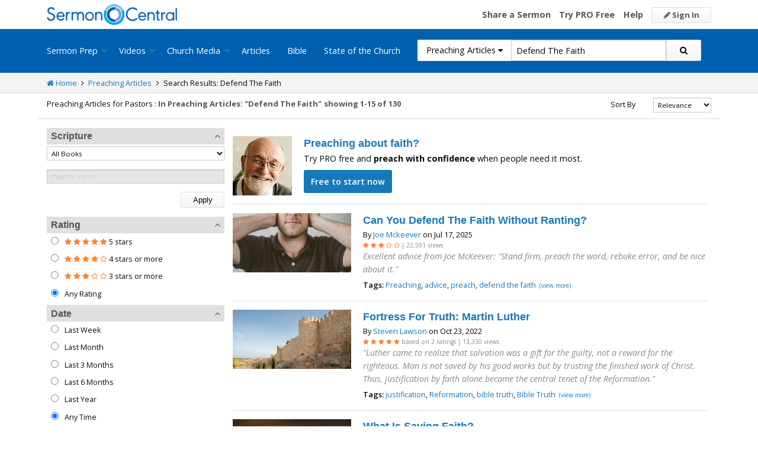

--- FILE ---
content_type: text/html; charset=utf-8
request_url: https://sermoncentral.com/articles/articles-about-defend-the-faith
body_size: 33738
content:


<!DOCTYPE html>
<html lang="en">
<head>
    <meta charset="utf-8" />

    <title>Defend The Faith, Preaching Articles on Defend The Faith, Preaching Articles about Defend The Faith - SermonCentral.com</title>
        <meta name="description" content="Defend The Faith, Preaching Articles on Defend The Faith, Preaching Articles about Defend The Faith" />

        <meta name="keywords" content="Defend The Faith, Preaching Articles on Defend The Faith, Preaching Articles about Defend The Faith" />


        <link name="canonical" rel="canonical" href="https://sermoncentral.com/articles/articles-about-defend-the-faith" />

    <meta name="classification" content="Christian, sermon, sermons, ministry, Sermon Central, pastor, sermon illustration, minister, priest" />
    <meta name="viewport" content="width=device-width">

    <link rel="apple-touch-icon" sizes="180x180" href="/apple-touch-icon.png?v=A07WQv4aB6">
    <link rel="icon" type="image/png" sizes="32x32" href="/favicon-32x32.png?v=A07WQv4aB6">
    <link rel="icon" type="image/png" sizes="16x16" href="/favicon-16x16.png?v=A07WQv4aB6">
    <link rel="manifest" href="/manifest.json?v=A07WQv4aB6">
    <link rel="mask-icon" href="/safari-pinned-tab.svg?v=A07WQv4aB6" color="#00a5e7">
    <link rel="shortcut icon" href="/favicon.ico?v=A07WQv4aB6">
    <meta name="apple-mobile-web-app-title" content="SermonCentral">
    <meta name="application-name" content="SermonCentral">
    <meta name="msapplication-TileColor" content="#00a5e7">
    <meta name="theme-color" content="#00a5e7">

    <meta name="google-site-verification" content="38MosHIsaTP66HoXmeVSASY_Vja9rfXfRyUd21OvZbw" />

<!-- Google Tag Manager -->
<script>
(function(w,d,s,l,i){w[l]=w[l]||[];w[l].push({'gtm.start':
new Date().getTime(),event:'gtm.js'});var f=d.getElementsByTagName(s)[0],
j=d.createElement(s),dl=l!='dataLayer'?'&l='+l:'';j.async=true;j.src=
'https://www.googletagmanager.com/gtm.js?id='+i+dl;f.parentNode.insertBefore(j,f);
})(window,document,'script','dataLayer','GTM-MBT8HH');</script>
<!-- End Google Tag Manager -->


<!-- Global site tag (gtag.js) - Google Analytics -->
<script async src="https://www.googletagmanager.com/gtag/js?id=UA-293620-9"></script>
<script>

    window.dataLayer = window.dataLayer || [];
    function gtag() { dataLayer.push(arguments); }
    gtag('js', new Date());










    gtag('config', 'UA-293620-9', {
        'user_id': '',
        'custom_map': {
            'dimension5': 'admin',
            'dimension6': 'pro',
            'dimension7': 'contributor',
            'dimension8': 'signedin',
            'dimension11': 'propremium',
            'dimension12': 'activecontributor',
            'dimension14': 'proplus',
            'dimension15': 'probasic',
        }
    });

    gtag('event', 'foo', {
        'admin': false,
        'pro': false,
        'contributor': false,
        'signedin': false,
        'propremium': false,
        'activecontributor': false,
        'proplus': false,
        'probasic': false
    });

</script>
    <script type="application/ld+json">
        {
        "@context":"http://schema.org",
        "@type":"WebPage",
        "author":{"@id":"#identity"},
        "copyrightHolder":{"@id":"#identity"},
        "creator":{"@id":"#creator"},
        "description":"Discover free sermon help to preach biblical messages for your church. And now, get even better preaching tools with your free 14 day trial of SermonCentral PRO.",
        "headline":"Popular Sermon Ideas & Illustrations for Biblical Preaching.",
        "image":
        {
        "@type":"ImageObject",
        "url":"https://sermoncentral.com/images/logos/sermoncentral-logo-primary.png"
        },
        "inLanguage":"en-us",
        "mainEntityOfPage":"https://sermoncentral.com/",
        "name":"SermonCentral",
        "publisher":
        {
        "@id":"#creator"
        },
        "url":"https://sermoncentral.com/",
        "sameAs": [
        "https://www.facebook.com/SermonCentral/","https://twitter.com/SermonCentral","https://www.youtube.com/channel/UCOdJXPytgM-r0wAz_iEWzZQ"
        ]
        }
    </script>
    <script type="application/ld+json">
        {
        "@context": "http://schema.org",
        "@type": "WebSite",
        "name": "SermonCentral",
        "url": "https://sermoncentral.com",
        "potentialAction": {
        "@type": "SearchAction",
        "target": "https://sermoncentral.com/sermons/sermons-about-{search_term_string}",
        "query-input": "required name=search_term_string"
        }
        }
    </script>
    <script type="application/ld+json">
        {
        "@context":"http://schema.org",
        "@id":"#creator",
        "@type":"Organization",
        "email": "support@sermoncentral.com",
        "url": "https://sermoncentral.com",
        "logo": "https://sermoncentral.com/images/logos/sermoncentral-logo-primary.png",
        "sameAs": [
        "https://www.facebook.com/SermonCentral/","https://twitter.com/SermonCentral","https://www.youtube.com/channel/UCOdJXPytgM-r0wAz_iEWzZQ"
        ],
        "contactPoint": [{
        "@type": "ContactPoint",
        "telephone": "+1-866-899-4426",
        "contactType": "customer service"
        }]
        }
    </script>

    
    





    <link href="https://sermoncentral.com/articles/articles-about-defend-the-faith?page=2" rel="next" />



    <link href="https://fonts.googleapis.com/css?family=Open+Sans:400,300,300italic,400italic,600,600italic,700,700italic,800,800italic" rel="stylesheet" />
    <link href="https://fonts.googleapis.com/css2?family=Poppins:wght@700&display=swap" rel="stylesheet">

    
    
        <link href="//maxcdn.bootstrapcdn.com/font-awesome/4.4.0/css/font-awesome.min.css" rel="stylesheet" />
<meta name="x-stylesheet-fallback-test" content="" class="fa" /><script>!function(a,b,c,d){var e,f=document,g=f.getElementsByTagName("SCRIPT"),h=g[g.length-1].previousElementSibling,i=f.defaultView&&f.defaultView.getComputedStyle?f.defaultView.getComputedStyle(h):h.currentStyle;if(i&&i[a]!==b)for(e=0;e<c.length;e++)f.write('<link href="'+c[e]+'" '+d+"/>")}("display","inline-block",["/lib/fontawesome/css/font-awesome.min.css"], "rel=\u0022stylesheet\u0022 ");</script>
        <link href="/css/dist/site.min.css?v=LRuM8A_9ATghPqCyAePD8iJO-gr_3JJsAtY7_S5waWg" rel="stylesheet" />
    

    
    
    
    
        <link href="/css/dist/search-page.min.css?v=eC_idQbCwApgwa_3SG0CRYTpqGyWjQSF3Xjg2XKkgI0" rel="stylesheet" />
    



<!-- Begin Element: DFP Ads Script Reference -->
<script>
    window.googletag = window.googletag || {
        cmd: []
    };
</script>
<script async="" src="https://securepubads.g.doubleclick.net/tag/js/gpt.js" crossorigin="anonymous"></script>
<script src="https://cdn.jsdelivr.net/gh/OutreachInc/web-adstacks@v1.17/sermon-central/dist/gam-head-simple.min.js"></script>
<meta name="facebook-domain-verification" content="2k357vm8es8djncoq1pcn8smke8mo5">
<!-- Start VWO Async SmartCode -->
<link rel="preconnect" href="https://dev.visualwebsiteoptimizer.com">
<script type="text/javascript" id="vwoCode">
    window._vwo_code || (function() {
        var account_id = 927190,
            version = 2.1,
            settings_tolerance = 2000,
            hide_element = 'body',
            hide_element_style = 'opacity:0 !important;filter:alpha(opacity=0) !important;background:none !important;transition:none !important;',
            /* DO NOT EDIT BELOW THIS LINE */
            f = false,
            w = window,
            d = document,
            v = d.querySelector('#vwoCode'),
            cK = '_vwo_' + account_id + '_settings',
            cc = {};
        try {
            var c = JSON.parse(localStorage.getItem('_vwo_' + account_id + '_config'));
            cc = c && typeof c === 'object' ? c : {}
        } catch (e) {}
        var stT = cc.stT === 'session' ? w.sessionStorage : w.localStorage;
        code = {
            use_existing_jquery: function() {
                return typeof use_existing_jquery !== 'undefined' ? use_existing_jquery : undefined
            },
            library_tolerance: function() {
                return typeof library_tolerance !== 'undefined' ? library_tolerance : undefined
            },
            settings_tolerance: function() {
                return cc.sT || settings_tolerance
            },
            hide_element_style: function() {
                return '{' + (cc.hES || hide_element_style) + '}'
            },
            hide_element: function() {
                if (performance.getEntriesByName('first-contentful-paint')[0]) {
                    return ''
                }
                return typeof cc.hE === 'string' ? cc.hE : hide_element
            },
            getVersion: function() {
                return version
            },
            finish: function(e) {
                if (!f) {
                    f = true;
                    var t = d.getElementById('_vis_opt_path_hides');
                    if (t) t.parentNode.removeChild(t);
                    if (e)(new Image).src = 'https://dev.visualwebsiteoptimizer.com/ee.gif?a=' + account_id + e
                }
            },
            finished: function() {
                return f
            },
            addScript: function(e) {
                var t = d.createElement('script');
                t.type = 'text/javascript';
                if (e.src) {
                    t.src = e.src
                } else {
                    t.text = e.text
                }
                d.getElementsByTagName('head')[0].appendChild(t)
            },
            load: function(e, t) {
                var i = this.getSettings(),
                    n = d.createElement('script'),
                    r = this;
                t = t || {};
                if (i) {
                    n.textContent = i;
                    d.getElementsByTagName('head')[0].appendChild(n);
                    if (!w.VWO || VWO.caE) {
                        stT.removeItem(cK);
                        r.load(e)
                    }
                } else {
                    var o = new XMLHttpRequest;
                    o.open('GET', e, true);
                    o.withCredentials = !t.dSC;
                    o.responseType = t.responseType || 'text';
                    o.onload = function() {
                        if (t.onloadCb) {
                            return t.onloadCb(o, e)
                        }
                        if (o.status === 200 || o.status === 304) {
                            _vwo_code.addScript({
                                text: o.responseText
                            })
                        } else {
                            _vwo_code.finish('&e=loading_failure:' + e)
                        }
                    };
                    o.onerror = function() {
                        if (t.onerrorCb) {
                            return t.onerrorCb(e)
                        }
                        _vwo_code.finish('&e=loading_failure:' + e)
                    };
                    o.send()
                }
            },
            getSettings: function() {
                try {
                    var e = stT.getItem(cK);
                    if (!e) {
                        return
                    }
                    e = JSON.parse(e);
                    if (Date.now() > e.e) {
                        stT.removeItem(cK);
                        return
                    }
                    return e.s
                } catch (e) {
                    return
                }
            },
            init: function() {
                if (d.URL.indexOf('__vwo_disable__') > -1) return;
                var e = this.settings_tolerance();
                w._vwo_settings_timer = setTimeout(function() {
                    _vwo_code.finish();
                    stT.removeItem(cK)
                }, e);
                var t;
                if (this.hide_element() !== 'body') {
                    t = d.createElement('style');
                    var i = this.hide_element(),
                        n = i ? i + this.hide_element_style() : '',
                        r = d.getElementsByTagName('head')[0];
                    t.setAttribute('id', '_vis_opt_path_hides');
                    v && t.setAttribute('nonce', v.nonce);
                    t.setAttribute('type', 'text/css');
                    if (t.styleSheet) t.styleSheet.cssText = n;
                    else t.appendChild(d.createTextNode(n));
                    r.appendChild(t)
                } else {
                    t = d.getElementsByTagName('head')[0];
                    var n = d.createElement('div');
                    n.style.cssText = 'z-index: 2147483647 !important;position: fixed !important;left: 0 !important;top: 0 !important;width: 100% !important;height: 100% !important;background: white !important;';
                    n.setAttribute('id', '_vis_opt_path_hides');
                    n.classList.add('_vis_hide_layer');
                    t.parentNode.insertBefore(n, t.nextSibling)
                }
                var o = 'https://dev.visualwebsiteoptimizer.com/j.php?a=' + account_id + '&u=' + encodeURIComponent(d.URL) + '&vn=' + version;
                if (w.location.search.indexOf('_vwo_xhr') !== -1) {
                    this.addScript({
                        src: o
                    })
                } else {
                    this.load(o + '&x=true')
                }
            }
        };
        w._vwo_code = code;
        code.init();
    })();
</script>
<!-- End VWO Async SmartCode -->

    <script>
        window.VWO = window.VWO || [];
        VWO.event = VWO.event || function() {
            VWO.push(["event"].concat([].slice.call(arguments)))
        };
        VWO.event("activateVwoTest", {
            "vwoActivate": true
        });
    </script>


<!-- End Element: DFP Ads Script Reference -->    
    
        <script src="//cdnjs.cloudflare.com/ajax/libs/jquery/3.7.1/jquery.min.js">
        </script>
<script>(window.jQuery||document.write("\u003Cscript src=\u0022/lib/jquery/jquery.min.js?v=_JqT3SQfawRcv_BIHPThkBvs0OEvtFFmqPF_lYI_Cxo\u0022\u003E\u003C/script\u003E"));</script>
    
</head>
<body>

<!-- Google Tag Manager (noscript) -->
<noscript>
    <iframe src="https://www.googletagmanager.com/ns.html?id=GTM-MBT8HH"
            height="0" width="0" style="display:none;visibility:hidden"></iframe>
</noscript>
<!-- End Google Tag Manager (noscript) -->
    






<header class="header">

    <!-- Begin Element: sitewide-message -->


<!-- End Element: sitewide-message -->

    <div class="header--middle">
        <div class="row">
            <div class="column small-12">
                <a class="brand float-left" href="/" title="SermonCentral.com">
                    <img class="hide-for-small-only" src="/images/logos/sermoncentral-logo-primary.png?v=yaZQI0321-dUZSMnGcv1uPndX2BfNW1i2iAKCYoOTAM" alt="SermonCentral Logo" height="35px" width="220px" />
                    <span class="show-for-small-only">
                        <img src="/images/logos/sermon_central_logo_120x120.png?v=2jdf20260AxI1dJpAXyZ4uesC6SznZ0GFP-DBNOXE-k" alt="SermonCentral Logo" height="35px" width="35px" /> Sermon Central
                    </span>
                </a>
                <nav class="float-right">
                        <ul>
                            <li class="hide-for-small-only hide-for-medium-only"><a href="https://web.sermoncentral.com/sc-become-contributor/">Share a Sermon</a></li>
                            
                                <li class="hide-for-small-only"><a href="https://web.sermoncentral.com/subscribe/">Try PRO Free</a></li>
                            
                            
                            <li class="hide-for-small-only hide-for-medium-only"><a href="/content/learning-library">Help</a></li>
                            <li><a class="button js-loginLink" href="/account/login"><i class="fa fa-pencil"></i> Sign In</a></li>
                        </ul>
                </nav>
            </div>
        </div>
    </div>

    <div class="header--bottom">
        <div class="row">
            <div class="column small-12">
                <div class="title-bar" data-responsive-toggle="main-menu" data-hide-for="large">
                    <button class="menu-icon" type="button" data-toggle="main-menu"></button>
                    <div class="title-bar-title">
                        
<form action="/preachingarticles/search" method="get" class="search-form">
    <div class="input-group">
        <input type="hidden" name="CheckedTranslation" />
        <input type="hidden" name="checkedMultimediaTypeIds" value="" />
        <span class="input-group-label">Preaching Articles <span class="fa fa-caret-down"></span></span>
        <select class="input-group-dropdown">
            <option  value="/allsermonprep/search" data-name="All Sermon Prep">All Sermon Prep</option>
            <option  value="/sermons/search" data-name="Sermons">&nbsp;&nbsp;&nbsp;&nbsp;&nbsp;Sermons&nbsp;&nbsp;&nbsp;</option>
            <option  value="/sermonseries/search" data-name="Sermon Series">&nbsp;&nbsp;&nbsp;&nbsp;&nbsp;Sermon Series&nbsp;&nbsp;&nbsp;</option>
            <option selected value="/preachingarticles/search" data-name="Preaching Articles">&nbsp;&nbsp;&nbsp;&nbsp;&nbsp;Preaching Articles&nbsp;&nbsp;&nbsp;</option>
            <option  value="/sermon-illustrations/search" data-name="Sermon Illustrations">&nbsp;&nbsp;&nbsp;&nbsp;&nbsp;Sermon Illustrations&nbsp;&nbsp;&nbsp;</option>
            <option  value="/sermon-collections/search" data-name="Sermon Collections">&nbsp;&nbsp;&nbsp;&nbsp;&nbsp;Sermon Collections&nbsp;&nbsp;&nbsp;</option>

            <option  data-mediatype-id="40" value="/media/search?checkedMultimediaTypeIds=40&mediaMedum=video" data-name="Videos">Videos</option>
            <option  data-mediatype-id="21" value="/media/search?checkedMultimediaTypeIds=21" data-name="Video Illustrations">&nbsp;&nbsp;&nbsp;&nbsp;&nbsp;Video Illustrations&nbsp;&nbsp;&nbsp;</option>
            <option  data-mediatype-id="20" value="/media/search?checkedMultimediaTypeIds=20" data-name="Countdown Videos">&nbsp;&nbsp;&nbsp;&nbsp;&nbsp;Countdown Videos&nbsp;&nbsp;&nbsp;</option>
            <option  data-mediatype-id="22" value="/media/search?checkedMultimediaTypeIds=22" data-name="Motion Backgrounds">&nbsp;&nbsp;&nbsp;&nbsp;&nbsp;Motion Backgrounds&nbsp;&nbsp;&nbsp;</option>
            <option  data-mediatype-id="37" value="/media/search?checkedMultimediaTypeIds=37" data-name="Comedy">&nbsp;&nbsp;&nbsp;&nbsp;&nbsp;Comedy&nbsp;&nbsp;&nbsp;</option>
            <option  data-mediatype-id="38" value="/media/search?checkedMultimediaTypeIds=38" data-name="Inspirational">&nbsp;&nbsp;&nbsp;&nbsp;&nbsp;Inspirational&nbsp;&nbsp;&nbsp;</option>
            <option  data-mediatype-id="39" value="/media/search?checkedMultimediaTypeIds=39" data-name="Small Group Study">&nbsp;&nbsp;&nbsp;&nbsp;&nbsp;Small Group Study&nbsp;&nbsp;&nbsp;</option>

            <option  data-mediatype-id="48" value="/media/search?checkedMultimediaTypeIds=48&mediaMedum=video" data-name="Media">Media</option>
            <option  value="/church-media-sets/search" data-name="Church Media Sets">&nbsp;&nbsp;&nbsp;&nbsp;&nbsp;Church Media Sets&nbsp;&nbsp;&nbsp;</option>
            <option  data-mediatype-id="24" value="/media/search?checkedMultimediaTypeIds=24" data-name="Preaching Slides">&nbsp;&nbsp;&nbsp;&nbsp;&nbsp;Preaching Slides&nbsp;&nbsp;&nbsp;</option>
            <option  data-mediatype-id="41" value="/media/search?checkedMultimediaTypeIds=41" data-name="Worship Lyric Slides">&nbsp;&nbsp;&nbsp;&nbsp;&nbsp;Worship Lyric Slides&nbsp;&nbsp;&nbsp;</option>
            <option  data-mediatype-id="17" value="/media/search?checkedMultimediaTypeIds=17" data-name="Still Backgrounds">&nbsp;&nbsp;&nbsp;&nbsp;&nbsp;Still Backgrounds&nbsp;&nbsp;&nbsp;</option>
            <option  data-mediatype-id="36" value="/media/search?checkedMultimediaTypeIds=36" data-name="Social Graphics">&nbsp;&nbsp;&nbsp;&nbsp;&nbsp;Social Graphics&nbsp;&nbsp;&nbsp;</option>
            
            <option  value="/contributors/search" data-name="Contributors">Contributors</option>
            <option  value="/bible/search" data-name="Bible">Bible</option>
        </select>
        <input class="rosSearch input-group-field" type="search" name="keyword" value="Defend The Faith" placeholder="Topic, Keyword, Scripture, etc." />
        <div class="input-group-button">
            <button type="submit" class="button button-primary"><span class="fa fa-search"></span></button>
        </div>
    </div>
</form>
                    </div>
                </div>

                <div class="top-bar" id="main-menu">
                    <div class="top-bar-flex">
                        <div class="top-bar-left">
                            <nav>
                                <ul class="vertical large-horizontal dropdown menu" data-dropdown-menu data-responsive-menu="drilldown large-dropdown">
                                    <li id="state-of-the-church-mobile" style="display: none"><a href="/stateofthechurch">State of the Church</a></li>
                                    <li class="is-dropdown-submenu-parent opens-right">
                                        <a href=/sermons-illustrations-this-weeks-top-online-sermons-preaching-topics title="Sermons, Free Pastor-Contributed Sermons, Top Online Sermon Preaching Topics">Sermon Prep</a>
                                        <ul class="menu submenu is-dropdown-submenu first-sub vertical">
                                            <li><a href=/sermons-illustrations-this-weeks-top-online-sermons-preaching-topics title="Sermons, Free Pastor-Contributed Sermons, Top Online Sermon Preaching Topics">Sermons</a></li>
                                            <li><a href=/sermon-series title="Sermon Series Ideas, Outlines and Transcripts">Sermon Series</a></li>
                                            <li><a href=/sermon-preaching-calendars title="Sermon Calendars">Sermon Calendars</a></li>
                                            <li><a href=/preachingarticles title="Pastors Preaching Articles">Preaching Articles</a></li>
                                            <li><a href=/sermon-illustrations title="Sermon Illustrations for Sermons, Free Stories for Preaching">Sermon Illustrations</a></li>
                                            <li><a href=/sermon-collections title="Sermon Collections - Sermons, Sermon Illustrations, Videos, Preaching Slides, Backgrounds">Sermon Collections</a></li>
                                            <li><a href=/sermon-series-kits title="Sermon Series Kits">Sermon Series Kits</a></li>
                                            <li><a href=/premium-sermon-kits title="Premium Sermon Kits">Premium Sermon Kits</a></li>
                                            <li><a href=/contributors title="Browse sermon contributors by name, denomination, position and location">Contributors</a></li>
                                            <li><a href=/liturgical-calendar title="Browse sermons, sermon series, sermon illustrations, sermon collections and media using the Lectionary or Liturgical Calendars">Lectionary Calendar</a></li>
                                            <li><a href=/sermon-topics title="Browse an extensive list of sermon topics, sermon ideas, and sermon outlines">Sermon Topics</a></li>
                                            <li><a href=/sermon-outlines title="Free Sermon Outlines &amp; Illustrations, Church Pastors, Free Bible Study Resources, Online Sermon Search">Sermon Outlines</a></li>
                                            <li><a href=https://maker.sermoncentral.com title="Sermon Maker">Sermon Maker</a></li>
                                        </ul>
                                    </li>
                                    <li class="is-dropdown-submenu-parent opens-right">
                                        <a href=/church-media-preaching-sermons/all-church-videos title="Christian Church Media - Mini-movies, video illustrations, motion backgrounds, comedies, inspirationals, small group studies">Videos</a>
                                        <ul class="menu submenu is-dropdown-submenu first-sub vertical">
                                            <li><a href=/church-media-preaching-sermons/sermon-video-illustrations title="Church Videos, Video Illustrations, Mini-movies and films for Christian Sermons">Video Illustrations</a></li>
                                            <li><a href=/church-media-preaching-sermons/countdown-welcome-videos title="Countdown Videos for Church Services">Countdown Videos</a></li>
                                            <li><a href=/church-media-preaching-sermons/motion-background-video-loops title="Motion Background Videos, Seamless Loops">Motion Backgrounds</a></li>
                                            <li><a href=/church-media-preaching-sermons/comedy-videos title="Church Comedy Videos, Comedy Streaming Videos">Comedy</a></li>
                                            <li><a href=/church-media-preaching-sermons/inspirational-videos title="Church Inspiration Videos, Inspiration Streaming Videos">Inspirational</a></li>
                                            <li><a href=/church-media-preaching-sermons/small-group-study-videos title="Church Small Group Study Videos, Small Group Study Streaming Videos">Small Group Studies</a></li>
                                        </ul>
                                    </li>
                                    <li class="is-dropdown-submenu-parent opens-right">
                                        <a href=/church-media-preaching-sermons/all-church-media title="Christian Church Media - Mini-movies, Video Illustrations, Preaching Slides, Service Starters, Motion Backgrounds, Still Backgrounds">Church Media</a>
                                        <ul class="menu submenu is-dropdown-submenu first-sub vertical">
                                            <li><a href=/church-media-sets title="Church Media Sets">Church Media Sets</a></li>
                                            <li><a href=/church-media-preaching-sermons/preaching-slide-backgrounds title="Church Preaching Slides">Preaching Slides</a></li>
                                            <li><a href=/church-media-preaching-sermons/worship-lyric-slides-for-church-use title="Church Worship Lyric Slides">Worship Lyric Slides</a></li>
                                            <li><a href=/church-media-preaching-sermons/social-graphic-for-church-use title="Social graphics for Church social media">Social Graphics</a></li>
                                            <li><a href=/church-media-preaching-sermons/church-still-backgrounds title="Still backgrounds for Church use">Still Backgrounds</a></li>
                                        </ul>
                                    </li>
                                    <li><a href=/preachingarticles title="Pastors Preaching Articles">Articles</a></li>
                                    <li><a href=/bible title="Bible">Bible</a></li>
                                    <li id="state-of-the-church-desktop"><a href="/stateofthechurch">State of the Church</a></li>
                                </ul>
                            </nav>
                        </div>

                        <div class="top-bar-right">
                            
<form action="/preachingarticles/search" method="get" class="search-form">
    <div class="input-group">
        <input type="hidden" name="CheckedTranslation" />
        <input type="hidden" name="checkedMultimediaTypeIds" value="" />
        <span class="input-group-label">Preaching Articles <span class="fa fa-caret-down"></span></span>
        <select class="input-group-dropdown">
            <option  value="/allsermonprep/search" data-name="All Sermon Prep">All Sermon Prep</option>
            <option  value="/sermons/search" data-name="Sermons">&nbsp;&nbsp;&nbsp;&nbsp;&nbsp;Sermons&nbsp;&nbsp;&nbsp;</option>
            <option  value="/sermonseries/search" data-name="Sermon Series">&nbsp;&nbsp;&nbsp;&nbsp;&nbsp;Sermon Series&nbsp;&nbsp;&nbsp;</option>
            <option selected value="/preachingarticles/search" data-name="Preaching Articles">&nbsp;&nbsp;&nbsp;&nbsp;&nbsp;Preaching Articles&nbsp;&nbsp;&nbsp;</option>
            <option  value="/sermon-illustrations/search" data-name="Sermon Illustrations">&nbsp;&nbsp;&nbsp;&nbsp;&nbsp;Sermon Illustrations&nbsp;&nbsp;&nbsp;</option>
            <option  value="/sermon-collections/search" data-name="Sermon Collections">&nbsp;&nbsp;&nbsp;&nbsp;&nbsp;Sermon Collections&nbsp;&nbsp;&nbsp;</option>

            <option  data-mediatype-id="40" value="/media/search?checkedMultimediaTypeIds=40&mediaMedum=video" data-name="Videos">Videos</option>
            <option  data-mediatype-id="21" value="/media/search?checkedMultimediaTypeIds=21" data-name="Video Illustrations">&nbsp;&nbsp;&nbsp;&nbsp;&nbsp;Video Illustrations&nbsp;&nbsp;&nbsp;</option>
            <option  data-mediatype-id="20" value="/media/search?checkedMultimediaTypeIds=20" data-name="Countdown Videos">&nbsp;&nbsp;&nbsp;&nbsp;&nbsp;Countdown Videos&nbsp;&nbsp;&nbsp;</option>
            <option  data-mediatype-id="22" value="/media/search?checkedMultimediaTypeIds=22" data-name="Motion Backgrounds">&nbsp;&nbsp;&nbsp;&nbsp;&nbsp;Motion Backgrounds&nbsp;&nbsp;&nbsp;</option>
            <option  data-mediatype-id="37" value="/media/search?checkedMultimediaTypeIds=37" data-name="Comedy">&nbsp;&nbsp;&nbsp;&nbsp;&nbsp;Comedy&nbsp;&nbsp;&nbsp;</option>
            <option  data-mediatype-id="38" value="/media/search?checkedMultimediaTypeIds=38" data-name="Inspirational">&nbsp;&nbsp;&nbsp;&nbsp;&nbsp;Inspirational&nbsp;&nbsp;&nbsp;</option>
            <option  data-mediatype-id="39" value="/media/search?checkedMultimediaTypeIds=39" data-name="Small Group Study">&nbsp;&nbsp;&nbsp;&nbsp;&nbsp;Small Group Study&nbsp;&nbsp;&nbsp;</option>

            <option  data-mediatype-id="48" value="/media/search?checkedMultimediaTypeIds=48&mediaMedum=video" data-name="Media">Media</option>
            <option  value="/church-media-sets/search" data-name="Church Media Sets">&nbsp;&nbsp;&nbsp;&nbsp;&nbsp;Church Media Sets&nbsp;&nbsp;&nbsp;</option>
            <option  data-mediatype-id="24" value="/media/search?checkedMultimediaTypeIds=24" data-name="Preaching Slides">&nbsp;&nbsp;&nbsp;&nbsp;&nbsp;Preaching Slides&nbsp;&nbsp;&nbsp;</option>
            <option  data-mediatype-id="41" value="/media/search?checkedMultimediaTypeIds=41" data-name="Worship Lyric Slides">&nbsp;&nbsp;&nbsp;&nbsp;&nbsp;Worship Lyric Slides&nbsp;&nbsp;&nbsp;</option>
            <option  data-mediatype-id="17" value="/media/search?checkedMultimediaTypeIds=17" data-name="Still Backgrounds">&nbsp;&nbsp;&nbsp;&nbsp;&nbsp;Still Backgrounds&nbsp;&nbsp;&nbsp;</option>
            <option  data-mediatype-id="36" value="/media/search?checkedMultimediaTypeIds=36" data-name="Social Graphics">&nbsp;&nbsp;&nbsp;&nbsp;&nbsp;Social Graphics&nbsp;&nbsp;&nbsp;</option>
            
            <option  value="/contributors/search" data-name="Contributors">Contributors</option>
            <option  value="/bible/search" data-name="Bible">Bible</option>
        </select>
        <input class="rosSearch input-group-field" type="search" name="keyword" value="Defend The Faith" placeholder="Topic, Keyword, Scripture, etc." />
        <div class="input-group-button">
            <button type="submit" class="button button-primary"><span class="fa fa-search"></span></button>
        </div>
    </div>
</form>
                        </div>
                    </div>
                </div>
            </div>
        </div>
    </div>
</header>

<div class="container body-content" id="main">
    


<div class="main">
    <div class="breadcrumbs">
        <div class="row">
            <div class="column small-12">
                <ul>
                    <li><a href="/" title="SermonCentral.com Home"><i class="fa fa-home"></i> Home</a></li>
                    <li><i class="fa fa-angle-right"></i></li>
                    <li><a href=/preachingarticles title="Preaching Articles">Preaching Articles</a></li>
                        <li><i class="fa fa-angle-right"></i></li>
                        <li>Search Results: Defend The Faith</li>
                </ul>
            </div>
        </div>
    </div>

    <div class="content">
        <div class="row">
            <div class="column small-12">
                <form id="SerpsSearchForm" name="SerpsSearchForm" action="/preachingarticles/search" method="get">

                    <input type="hidden" id="page" name="page" value="1" />
                    <input type="hidden" id="sortBy" name="sortBy" value="Relevance" />
                    <input type="hidden" id="keyword" name="keyword" value="Defend The Faith" />
                    <input type="hidden" id="rewrittenurltype" name="rewrittenurltype" />
                    <input type="hidden" name="authorId" />
                    
                    <div class="row search-header-row">
                        <div class="column small-12 medium-7 large-8">
                            <span class="small-header hide-for-medium-only hide-for-small-only">Preaching Articles for Pastors : </span>
                            <h1 class="small-header">
                                In Preaching Articles: &quot;Defend The Faith&quot;
                            </h1>

                                <span class="small-header header-total">
                                    showing 1-15 of 130
                                </span>
                        </div>
                        <div class="column small-12 medium-5 large-4">

                            <div class="row">
                                <div class="column small-12">

                                    

<div class="row">
    <div class="small-4 column show-for-small-only" style="padding-top: 5px;">
        <span class="button primary js-toggle-search-filters">
            Filter Results
        </span>
    </div>
    <div class="small-4 medium-6 large-8 column">
        <label for="searchResultSort" class="text-right middle">Sort By</label>
    </div>
    <div class="small-4 medium-6 large-4 column">
        <select class="small select-fix" name="searchResultSort" id="searchResultSort" onchange="changeSort();">
            <option value="Relevance" selected>Relevance</option>
                <option value="Newest" >Newest First</option>
                <option value="Oldest" >Oldest First</option>
                    <option value="Views" >Most Views</option>
                    <option value="Rating" >Highest Rated</option>
                    <option value="Title" >Title</option>


        </select>
    </div>
</div>

                                </div>
                            </div>
                        </div>
                    </div>

                    <div class="search-filter-list">

                        <div class="row">
                            <div class="column small-12">
                                <span class="button primary show-for-small-only float-left js-toggle-search-filters">
                                    Close Filters
                                </span>
                            </div>
                        </div>

                        

<script>
    function scriptureChanged() {
        document.getElementById('rewrittenurltype').value = '';
        document.getElementById('page').value = '1';
        document.getElementById('SerpsSearchForm').submit();
    }
</script>

<div class="search-filter">
    <h4 class="search-filter-header js-collapse-filter">Scripture <i class="fa fa-angle-up"></i></h4>
    <div class="search-filter-body">
        <select class="small" name="CheckedScriptureBookId" id="CheckedScriptureBookId" onchange="document.getElementById('VerseFreeText').value = ''; scriptureChanged()">
            <option value="">All Books</option>
                    <option value="1">Genesis</option>
                    <option value="2">Exodus</option>
                    <option value="3">Leviticus</option>
                    <option value="4">Numbers</option>
                    <option value="5">Deuteronomy</option>
                    <option value="6">Joshua</option>
                    <option value="7">Judges</option>
                    <option value="8">Ruth</option>
                    <option value="9">1 Samuel</option>
                    <option value="10">2 Samuel</option>
                    <option value="11">1 Kings</option>
                    <option value="12">2 Kings</option>
                    <option value="13">1 Chronicles</option>
                    <option value="14">2 Chronicles</option>
                    <option value="15">Ezra</option>
                    <option value="16">Nehemiah</option>
                    <option value="17">Esther</option>
                    <option value="18">Job</option>
                    <option value="19">Psalm</option>
                    <option value="20">Proverbs</option>
                    <option value="21">Ecclesiastes</option>
                    <option value="22">Song of Songs</option>
                    <option value="23">Isaiah</option>
                    <option value="24">Jeremiah</option>
                    <option value="25">Lamentations</option>
                    <option value="26">Ezekiel</option>
                    <option value="27">Daniel</option>
                    <option value="28">Hosea</option>
                    <option value="29">Joel</option>
                    <option value="30">Amos</option>
                    <option value="31">Obadiah</option>
                    <option value="32">Jonah</option>
                    <option value="33">Micah</option>
                    <option value="34">Nahum</option>
                    <option value="35">Habakkuk</option>
                    <option value="36">Zephaniah</option>
                    <option value="37">Haggai</option>
                    <option value="38">Zechariah</option>
                    <option value="39">Malachi</option>
                    <option value="40">Matthew</option>
                    <option value="41">Mark</option>
                    <option value="42">Luke</option>
                    <option value="43">John</option>
                    <option value="44">Acts</option>
                    <option value="45">Romans</option>
                    <option value="46">1 Corinthians</option>
                    <option value="47">2 Corinthians</option>
                    <option value="48">Galatians</option>
                    <option value="49">Ephesians</option>
                    <option value="50">Philippians</option>
                    <option value="51">Colossians</option>
                    <option value="52">1 Thessalonians</option>
                    <option value="53">2 Thessalonians</option>
                    <option value="54">1 Timothy</option>
                    <option value="55">2 Timothy</option>
                    <option value="56">Titus</option>
                    <option value="57">Philemon</option>
                    <option value="58">Hebrews</option>
                    <option value="59">James</option>
                    <option value="60">1 Peter</option>
                    <option value="61">2 Peter</option>
                    <option value="62">1 John</option>
                    <option value="63">2 John</option>
                    <option value="64">3 John</option>
                    <option value="65">Jude</option>
                    <option value="66">Revelation</option>
        </select>
        <input class="small" type="text" id="VerseFreeText" name="verseFreeText" value="" onchange="scriptureChanged()" placeholder="chapter:verse" disabled />
        <input class="button float-right" type="submit" value="Apply" />
        <a class="small middle" style="display: none;" id="resetScripture">Clear Scripture Filters</a>
        <div style="clear: both;"></div>
    </div>
</div>

                        

<div class="search-filter">
    <h4 class="search-filter-header js-collapse-filter">Rating <i class="fa fa-angle-up"></i></h4>
    <div class="search-filter-body">
        <ul>
                <li>
                    <label>
                        <input type="radio"  name="minRating" value="5" onclick="document.getElementById('page').value = '1'; document.getElementById('SerpsSearchForm').submit();" />
                        <span class="rating">
                                <span><i class="fa fa-star"></i></span>
                                <span><i class="fa fa-star"></i></span>
                                <span><i class="fa fa-star"></i></span>
                                <span><i class="fa fa-star"></i></span>
                                <span><i class="fa fa-star"></i></span>
                            <span class="list-item-views">5 stars</span>
                        </span>
                    </label>
                </li>
                <li>
                    <label>
                        <input type="radio"  name="minRating" value="4" onclick="document.getElementById('page').value = '1'; document.getElementById('SerpsSearchForm').submit();" />
                        <span class="rating">
                                <span><i class="fa fa-star"></i></span>
                                <span><i class="fa fa-star"></i></span>
                                <span><i class="fa fa-star"></i></span>
                                <span><i class="fa fa-star"></i></span>
                                    <span><i class="fa fa-star-o"></i></span>
                            <span class="list-item-views">4 stars or more</span>
                        </span>
                    </label>
                </li>
                <li>
                    <label>
                        <input type="radio"  name="minRating" value="3" onclick="document.getElementById('page').value = '1'; document.getElementById('SerpsSearchForm').submit();" />
                        <span class="rating">
                                <span><i class="fa fa-star"></i></span>
                                <span><i class="fa fa-star"></i></span>
                                <span><i class="fa fa-star"></i></span>
                                    <span><i class="fa fa-star-o"></i></span>
                                    <span><i class="fa fa-star-o"></i></span>
                            <span class="list-item-views">3 stars or more</span>
                        </span>
                    </label>
                </li>

            <li>
                <label>
                    <input type="radio" checked name="minRating" value="" onclick="document.getElementById('page').value = '1'; document.getElementById('SerpsSearchForm').submit();" />
                    Any Rating
                </label>
            </li>
        </ul>
    </div>
</div>

                        <div class="search-filter">
    <h4 class="search-filter-header js-collapse-filter">Date <i class="fa fa-angle-up"></i></h4>
    <div class="search-filter-body">
        <ul>
                <li>
                    <label>
                        <input type="radio"  name="maxAge" value="7" onclick="document.getElementById('page').value = '1'; document.getElementById('SerpsSearchForm').submit();" />
Last Week                    </label>
                </li>
                <li>
                    <label>
                        <input type="radio"  name="maxAge" value="30" onclick="document.getElementById('page').value = '1'; document.getElementById('SerpsSearchForm').submit();" />
Last Month                    </label>
                </li>
                <li>
                    <label>
                        <input type="radio"  name="maxAge" value="90" onclick="document.getElementById('page').value = '1'; document.getElementById('SerpsSearchForm').submit();" />
Last 3 Months                    </label>
                </li>
                <li>
                    <label>
                        <input type="radio"  name="maxAge" value="180" onclick="document.getElementById('page').value = '1'; document.getElementById('SerpsSearchForm').submit();" />
Last 6 Months                    </label>
                </li>
                <li>
                    <label>
                        <input type="radio"  name="maxAge" value="365" onclick="document.getElementById('page').value = '1'; document.getElementById('SerpsSearchForm').submit();" />
Last Year                    </label>
                </li>

            <li>
                <label>
                    <input type="radio" checked name="maxAge" value="" onclick="document.getElementById('page').value = '1'; document.getElementById('SerpsSearchForm').submit();" />
                    Any Time
                </label>
            </li>

        </ul>
    </div>
</div>

                        

<div class="search-filter">
    <h4 class="search-filter-header js-collapse-filter">Article Type <i class="fa fa-angle-up"></i></h4>
    <div class="search-filter-body">
        <ul>
                        <li class=" ">
                            <label>
                                <input  onchange="document.getElementById('page').value = '1';document.getElementById('SerpsSearchForm').submit();" type="checkbox" name="checkedVideos" value="0" id="chkArticleType0" />
                                Text Article (130)
                            </label>
                        </li>

        </ul>
    </div>
</div>

                        <div class="hide-for-small-only">
                            
<div class="right-sidebar">
<!-- Begin Element: right-rail-PRO -->
<style type="text/css">
    .row .vertical-ad-300x600{
      height:inherit;
    }
    .proAdzone-rightrail{
    border: 0.5px #d2d2d2 solid;
    box-shadow: 0 1px 3px 0px rgba(239, 239, 239, 0.79);
    background-color: #fdfdfd;
    width: 300px;
    border-radius: 4px 4px 1px 1px;
    padding: 20px 10px 15px 10px;
    width: 300px;
    margin: 0 0 15px 0;
    position: relative;
    opacity:0;
    -webkit-animation: fadeAll 0.5s forwards;
    -webkit-animation-delay: 0.7s;
    animation: fadeAll 0.5s forwards;
    animation-delay: 0.7s;
    text-align:center;
    }
    .proAdzone-rightrail:after{
    height: 10px;
    width: 300px;
    position: absolute;
    top: -1px;
    display: inline-block;
    content: "";
    left: 0;
    border-radius: 4px 4px 0 0;
    background-color : rgb(242, 103, 0);
    }
    /* Keyframes for the fade */
    @-webkit-keyframes fadeAll {
        100% { opacity: 0; }
    }
    @keyframes fadeAll {
        100% { opacity: 1; }
    }
    .proAdzone-rightrail ul.pro-message{
    margin: 0;
    padding: 0;
    font-size: 1em;
    display: inline-block;
    }
    .proAdzone-rightrail ul.pro-message li{
    list-style-type: none;
    margin: 0;
    opacity: 0;
    -webkit-animation: fadeList 0.5s forwards;
    -webkit-animation-delay: 0.8s;
    animation: fadeList 0.5s forwards;
    animation-delay: 0.8s;
    }
    /* Keyframes for the fade */
    @-webkit-keyframes fadeList {
        100% { opacity: 0; }
    }
    @keyframes fadeList {
        100% { opacity: 1; }
    }
    .proAdzone-rightrail ul.pro-message li:first-child{
    padding-left:0;
    -webkit-animation: fadeTitle 0.5s forwards;
    -webkit-animation-delay: 0.2s;
    animation: fadeTitle 0.9s forwards;
    animation-delay: 0.9s;
    }
    /* Keyframes for the fade */
    @-webkit-keyframes fadeTitle {
        100% { opacity: 0; }
    }
    @keyframes fadeTitle {
        100% { opacity: 1; }
    }
    .proAdzone-rightrail ul.pro-message li a{
    text-decoration: none;
    color:#444;
    font-weight: 400;
    font-size: 120%;
    }
    .proAdzone-rightrail ul.pro-message li a span{
    font-weight: 600;
    text-align: center;
    display: block;
    background : rgb(242, 103, 0);
    padding: 3% 0;
    color: #FFF;
    border-radius: 4px;
    margin-top: 10px;
    }
    .proAdzone-rightrail ul.pro-message li:first-child a{
    font-size: 1.5em;
    font-weight: 700;
    color: #181818;
    }
</style>


    <div class="proAdzone-rightrail">
        <ul class="pro-message">
            <li><a href="https://web.sermoncentral.com/subscribe" title="Clear &amp; Biblical Preaching">Clear &amp; Biblical Preaching</a></li>
            <li><a href="https://web.sermoncentral.com/subscribe" title="Try PRO Free"><span>Try PRO Free</span></a></li>
        </ul>
    </div>






<script type="text/javascript">
    function premiumUser() {
        window.ProLvl = "premium"; //declare global variable for premium users
    }

    function plusUser() {
        window.ProLvl = "plus"; //declare global variable for plus users
    }

    function basicUser() {
        window.ProLvl = "basic"; //declare global variable for basic users
    }
</script>




<!-- End Element: right-rail-PRO -->    
<div id="right-rail" class="vertical-ad-300x600">
        <script>
            googletag.cmd.push(function () { googletag.display('right-rail'); });
        </script>
</div>
    <!-- Begin Element: right-rail-NEWSLETTER -->
<style type="text/css">
    .recommendedContent{
    margin:25px 0;
    font-size:0.9em;
    }
    .recommendedContent h6{
    text-decoration:none;
    color:#444;
    font-weight:700;
    font-size:1.25em;
    border-bottom:1px #EBEBEB solid;
    padding-bottom:5px;
    margin-bottom:15px;
    text-transform:uppercase;
    display:block;
    }
    .recommendedContent>div{
    margin-bottom:15px;
    }
    .recommendedContent>div>p:nth-of-type(1){
    margin:0;
    padding:0;
    font-weight: 100;
    font-size: 1.2em;
    }
    .recommendedContent>div>p:nth-of-type(2){
    margin: 0;
    padding: 0;
    font-size: 1em;
    font-weight: 500;
    color: #999;
    }
</style>




<div class="recommendedContent">
    <h6>Popular Preaching Resources</h6>

    <div>
        <p><a href="/sermon-series-kits" title="New Sermon Series Now Available">New Sermon Series Now Available</a></p>
        <p>Everything you need for your next series</p>
    </div>

    <div>
        <p><a href="https://sermonoutline.ai" title="AI Sermon Generator">AI Sermon Generator</a></p>
        <p>Generate sermon ideas with a safe, secure tool for solid preaching.</p>
    </div>

    <div>
        <p><a href="/sermon-preaching-calendars/expositional" title="Biblical Sermon Calendar">Biblical Sermon Calendar</a></p>
        <p>Customizable sermon manuscripts for verse-by-verse preaching</p>
    </div>

    <div>
        <p><a href="https://research.sermoncentral.com" title="Sermon Research Assistant">Sermon Research Assistant</a></p>
        <p>Free custom sermon in 5-10 minutes!</p>
    </div>

    <div>
        <p><a href="/sermon-preaching-calendars/topical" title="Topical Sermon Calendar">Topical Sermon Calendar</a></p>
        <p>Preach with creativity and impact throughout the year</p>
    </div>
    
    <div>
        <p><a href="https://www.funeralsermon.ai" title="Funeral Sermon Generator">Funeral Sermon Generator</a></p>
        <p>Create a personalized, heartfelt funeral sermon</p>
    </div>

</div>

<!-- End Element: right-rail-NEWSLETTER -->
    
<div id="desktop-showcase" class="vertical-ad-300x250">
        <script>
            googletag.cmd.push(function () { googletag.display('desktop-showcase'); });
        </script>
</div>
    <!-- Begin Element: right-rail-NEWEST-SERMONS -->
<style type="text/css">
    .recommendedSermons{
        opacity: 0;
    -webkit-animation: fadeRec 0.5s forwards;
    -webkit-animation-delay: 1s;
    animation: fadeRec 0.5s forwards;
    animation-delay: 1s;
    margin:25px 0;
    }
    /* Keyframes for the slide */
    @-webkit-keyframes fadeRec {
        100% { opacity: 0; }
    }
    @keyframes fadeRec {
        100% { opacity: 1; }
    }
      .recommendedSermons h6 a,
      .recommendedSermons h6 a:hover{
        text-decoration:none;
        color:#444;
        font-weight:700;
        font-size:1em;
        border-bottom:1px #EBEBEB solid;
        padding-bottom:5px;
        margin-bottom:15px;
        text-transform:uppercase;
        display:block;
      }
      .Lytics-NewestSermons{
        margin-bottom:15px;
      }
      .Lytics-NewestSermons:nth-child(2){
      }
      .Lytics-NewestSermons p{
        margin:0;
        padding:0;
        font-size:0.9em;
      }
      .Lytics-NewestSermons p a span{
        font-weight: 100;
        font-size: 1.2em;
        line-height: 0.5em;
      }
      .Lytics-NewestSermons p:nth-child(2){
        margin: 0;
        padding: 0;
        font-size: 0.9em;
        font-weight: 500;
        color: #999;
      }
</style>


<div class="recommendedSermons">
    <h6><a href="/premium-sermon-kits" class="recommendedLink" title="New Sermon Kits">Sermon Kits for Preaching</a></h6>


    <div class="Lytics-NewestSermons">
        <p><a href="/sermon-series-kits/detail?SermonSeriesKitId=317" class="recommendedLink"><span><strong>Faithful to the Finish</strong></span></a></p>
        <p><span>Peter's final call to a young and growing church</span></p>
    </div>

    <div class="Lytics-NewestSermons">
        <p><a href="/sermon-series-kits/detail?SermonSeriesKitId=314" class="recommendedLink"><span><strong>Grace and Glory</strong></span></a></p>
        <p><span>A short series through the highlights of 1 Peter</span></p>
    </div>

    <div class="Lytics-NewestSermons">
        <p><a href="/sermon-series-kits/detail?SermonSeriesKitId=311" class="recommendedLink"><span>Entrusted</span></a></p>
        <p><span>Gifts, risk, and the return of the King</span></p>
    </div>

</div>

<!-- End Element: right-rail-NEWEST-SERMONS -->
    <div id="stickyAd">
    <div id="right-rail-sticky" class="vertical-ad-300x600">
            <script>
                googletag.cmd.push(function () { googletag.display('right-rail-sticky'); });
            </script>
    </div>
</div>
</div>

                        </div>
                    </div>

                        <div class="serp-results-list">
                                <div class="cms-header">
                                    <!-- Begin Element: SERPs Header -->

    <div id="proSerpsHeader" onclick="window.open('https://web.sermoncentral.com/subscribe-pro/', '_self')" style="display:inline-block;width:100%;background:#FFF;cursor:pointer;">
        <ul class="resource-list">
            <li class="resource-list-item">
                <div class="image width-100 height-100">
                    <img src="//i.cdn-sc.com/uploads/bot/pro-image-wisdom.png" alt="Try PRO"></div>
                <div class="info offset-100">
                    <h4 class="title">
                        <div id="specialMessage" style="color:#1779ba;display: inline-flex;cursor:pointer;">Confident Preaching</div>
                    </h4>
                    <div id="specialDescription" style="padding-bottom:5px;">Try PRO free and <strong>preach with confidence</strong> when people need it most.</div>
                    <a id="textProLink" href="https://web.sermoncentral.com/subscribe-pro" title="Free to start now" onclick="return false;" style="background: #1779ba;padding: 8px 12px;font-weight: 600;color: #FFF;border: none;outline: none;border-radius: 3px;margin: 3px 0 0 0;display: inline-block;"><span>Free to start now</span></a>
                </div>
            </li>
        </ul>
    </div>
    <script src="https://i.cdn-sc.com/uploads/bot/sc-serps-dynamic-terms.js"></script>
    <script>
        let specialMessageElement = document.getElementById("specialMessage");
        specialMessageElement.innerText = replaceSearchTerm();
    </script>


<!-- End Element: SERPs Header -->
                                </div>

                            
<ul class="resource-list">

        <li class="resource-list-item article-list-item">

            <div class="image width-200 height-100">
                <a href="https://sermoncentral.com/pastors-preaching-articles/joe-mckeever-can-you-defend-the-faith-without-ranting-1818" title="View the article Can You Defend the Faith Without Ranting?">
                    <img alt="View article Can You Defend the Faith Without Ranting?" class="lazy" src="/images/lazy/preaching-article-loading.gif" data-src="https://i.cdn-sc.com/ArticleAbstractImages/1818_thumbnail.jpg" data-srcset="" />
                </a>
            </div>

            <div class="info offset-200">

                <h4 class="title">
                    <a href="https://sermoncentral.com/pastors-preaching-articles/joe-mckeever-can-you-defend-the-faith-without-ranting-1818" title="View the preaching article Can You Defend the Faith Without Ranting?">
                        Can You Defend The Faith Without Ranting?
                    </a>
                </h4>

                <p>
                    By <a href="https://sermoncentral.com/authors/joe-mckeever-articles-381" title="View the preaching articles by Joe McKeever">Joe Mckeever</a> on Jul 17, 2025
                </p>

                <div class="rating-and-views">
                    <span class="rating">
            <span><i class="fa fa-star"></i></span>
            <span><i class="fa fa-star"></i></span>
            <span><i class="fa fa-star"></i></span>
            <span><i class="fa fa-star-o"></i></span>
            <span><i class="fa fa-star-o"></i></span>
</span>
                    <div class="views">
                        <span>&nbsp;| 22,591 views</span>
                    </div>
                </div>

                <p class="summary">Excellent advice from Joe McKeever: "Stand firm, preach the word, rebuke error, and be nice about it."</p>


                    <p class="meta-links">
                        <strong>Tags: </strong>
                        <label class="toggle-more-less">
                            <input type="checkbox">
                            <a class="" title="View preaching articles about Preaching" href="/articles/articles-about-preaching">Preaching</a><span>, </span><a class="" title="View preaching articles about advice" href="/articles/articles-about-advice">advice</a><span>, </span><a class="" title="View preaching articles about preach" href="/articles/articles-about-preach">preach</a><span>, </span><a class="view-more-less-initial" title="View preaching articles about defend the faith" href="/articles/articles-about-defend-the-faith">defend the faith</a><span>, </span><a class="view-more-less" title="View preaching articles about ranting" href="/articles/articles-about-ranting">ranting</a><span>, </span><a class="view-more-less" title="View preaching articles about preaching" href="/articles/articles-about-preaching">preaching</a>

                                <span class="view-more-link"><small>&nbsp;(view more)</small></span>
                                <span class="view-less-link"><small>&nbsp;(view less)</small></span>
                        </label>
                    </p>
            </div>
        </li>
            <li class="resource-list-item show-for-small-only">
                

<div id="inline-mobile1" class="mobile-ad-300x250">
        <script>
            googletag.cmd.push(function () { googletag.display('inline-mobile1'); });
        </script>
</div>
            </li>
        <li class="resource-list-item article-list-item">

            <div class="image width-200 height-100">
                <a href="https://sermoncentral.com/pastors-preaching-articles/steven-lawson-fortress-for-truth-martin-luther-3066" title="View the article Fortress for Truth: Martin Luther">
                    <img alt="View article Fortress for Truth: Martin Luther" class="lazy" src="/images/lazy/preaching-article-loading.gif" data-src="https://i.cdn-sc.com/ArticleAbstractImages/3066_thumbnail.jpg" data-srcset="" />
                </a>
            </div>

            <div class="info offset-200">

                <h4 class="title">
                    <a href="https://sermoncentral.com/pastors-preaching-articles/steven-lawson-fortress-for-truth-martin-luther-3066" title="View the preaching article Fortress for Truth: Martin Luther">
                        Fortress For Truth: Martin Luther
                    </a>
                </h4>

                <p>
                    By <a href="https://sermoncentral.com/authors/steven-lawson-articles-696" title="View the preaching articles by Steven Lawson">Steven Lawson</a> on Oct 23, 2022
                </p>

                <div class="rating-and-views">
                    <span class="rating">
            <span><i class="fa fa-star"></i></span>
            <span><i class="fa fa-star"></i></span>
            <span><i class="fa fa-star"></i></span>
            <span><i class="fa fa-star"></i></span>
            <span><i class="fa fa-star"></i></span>
        <span class="rating-count">based on  2 ratings</span>
</span>
                    <div class="views">
                        <span>&nbsp;| 13,330 views</span>
                    </div>
                </div>

                <p class="summary">"Luther came to realize that salvation was a gift for the guilty, not a reward for the righteous. Man is not saved by his good works but by trusting the finished work of Christ. Thus, justification by faith alone became the central tenet of the Reformation."</p>


                    <p class="meta-links">
                        <strong>Tags: </strong>
                        <label class="toggle-more-less">
                            <input type="checkbox">
                            <a class="" title="View preaching articles about justification" href="/articles/articles-about-justification">justification</a><span>, </span><a class="" title="View preaching articles about Reformation" href="/articles/articles-about-reformation">Reformation</a><span>, </span><a class="" title="View preaching articles about bible truth" href="/articles/articles-about-bible-truth">bible truth</a><span>, </span><a class="view-more-less-initial" title="View preaching articles about Bible Truth" href="/articles/articles-about-bible-truth">Bible Truth</a><span>, </span><a class="view-more-less" title="View preaching articles about defending the gospel" href="/articles/articles-about-defending-the-gospel">defending the gospel</a><span>, </span><a class="view-more-less" title="View preaching articles about martin luther" href="/articles/articles-about-martin-luther">martin luther</a><span>, </span><a class="view-more-less" title="View preaching articles about Teaching God's Word" href="/articles/articles-about-teaching-god-s-word">Teaching God's Word</a><span>, </span><a class="view-more-less" title="View preaching articles about defend the faith" href="/articles/articles-about-defend-the-faith">defend the faith</a><span>, </span><a class="view-more-less" title="View preaching articles about faithful preaching" href="/articles/articles-about-faithful-preaching">faithful preaching</a>

                                <span class="view-more-link"><small>&nbsp;(view more)</small></span>
                                <span class="view-less-link"><small>&nbsp;(view less)</small></span>
                        </label>
                    </p>
            </div>
        </li>
        <li class="resource-list-item article-list-item">

            <div class="image width-200 height-100">
                <a href="https://sermoncentral.com/pastors-preaching-articles/r-c-sproul-what-is-saving-faith-2984" title="View the article What Is Saving Faith?">
                    <img alt="View article What Is Saving Faith?" class="lazy" src="/images/lazy/preaching-article-loading.gif" data-src="https://i.cdn-sc.com/ArticleAbstractImages/2984_thumbnail.jpg" data-srcset="" />
                </a>
            </div>

            <div class="info offset-200">

                <h4 class="title">
                    <a href="https://sermoncentral.com/pastors-preaching-articles/r-c-sproul-what-is-saving-faith-2984" title="View the preaching article What Is Saving Faith?">
                        What Is Saving Faith?
                    </a>
                </h4>

                <p>
                    By <a href="https://sermoncentral.com/authors/r-c-sproul-articles-686" title="View the preaching articles by R. C. Sproul">R. C. Sproul</a> on Aug 31, 2022
                </p>

                <div class="rating-and-views">
                    <span class="rating">
            <span><i class="fa fa-star"></i></span>
            <span><i class="fa fa-star"></i></span>
            <span><i class="fa fa-star"></i></span>
            <span><i class="fa fa-star-o"></i></span>
            <span><i class="fa fa-star-o"></i></span>
        <span class="rating-count">based on  3 ratings</span>
</span>
                    <div class="views">
                        <span>&nbsp;| 21,771 views</span>
                    </div>
                </div>

                <p class="summary">Faith is central to Christianity. The New Testament repeatedly calls people to believe on the Lord Jesus Christ. There is a definite body of content to be believed, which is part and parcel of our religious activity.</p>

                    <p class="meta-links">
                        <strong>Scripture: </strong>
                        <label class="toggle-more-less">
                            <input type="checkbox">
                            <a class="" title="View preaching articles about James 2:14-17" href="/articles/articles-about-james-chapter-2-verses-14-through-17">James 2:14-17</a>

                        </label>
                    </p>

                    <p class="meta-links">
                        <strong>Tags: </strong>
                        <label class="toggle-more-less">
                            <input type="checkbox">
                            <a class="" title="View preaching articles about Salvation" href="/articles/articles-about-salvation">Salvation</a><span>, </span><a class="" title="View preaching articles about justification" href="/articles/articles-about-justification">justification</a><span>, </span><a class="" title="View preaching articles about Adoption" href="/articles/articles-about-adoption">Adoption</a><span>, </span><a class="view-more-less-initial" title="View preaching articles about Reformation" href="/articles/articles-about-reformation">Reformation</a><span>, </span><a class="view-more-less" title="View preaching articles about saving faith" href="/articles/articles-about-saving-faith">saving faith</a><span>, </span><a class="view-more-less" title="View preaching articles about Preach Christ" href="/articles/articles-about-preach-christ">Preach Christ</a><span>, </span><a class="view-more-less" title="View preaching articles about God's righteousness" href="/articles/articles-about-god-s-righteousness">God's righteousness</a><span>, </span><a class="view-more-less" title="View preaching articles about preaching the gospel" href="/articles/articles-about-preaching-the-gospel">preaching the gospel</a><span>, </span><a class="view-more-less" title="View preaching articles about salvation by grace" href="/articles/articles-about-salvation-by-grace">salvation by grace</a>

                                <span class="view-more-link"><small>&nbsp;(view more)</small></span>
                                <span class="view-less-link"><small>&nbsp;(view less)</small></span>
                        </label>
                    </p>
            </div>
        </li>
        <li class="resource-list-item article-list-item">

            <div class="image width-200 height-100">
                <a href="https://sermoncentral.com/pastors-preaching-articles/josh-reich-how-to-share-your-faith-2936" title="View the article How to Share your Faith">
                    <img alt="View article How to Share your Faith" class="lazy" src="/images/lazy/preaching-article-loading.gif" data-src="https://i.cdn-sc.com/ArticleAbstractImages/2936_thumbnail.jpg" data-srcset="" />
                </a>
            </div>

            <div class="info offset-200">

                <h4 class="title">
                    <a href="https://sermoncentral.com/pastors-preaching-articles/josh-reich-how-to-share-your-faith-2936" title="View the preaching article How to Share your Faith">
                        How To Share Your Faith
                    </a>
                </h4>

                <p>
                    By <a href="https://sermoncentral.com/authors/josh-reich-articles-620" title="View the preaching articles by Josh Reich">Josh Reich</a> on Jul 15, 2022
                </p>

                <div class="rating-and-views">
                    <span class="rating">
            <span><i class="fa fa-star"></i></span>
            <span><i class="fa fa-star"></i></span>
            <span><i class="fa fa-star"></i></span>
            <span><i class="fa fa-star"></i></span>
            <span><i class="fa fa-star"></i></span>
        <span class="rating-count">based on  1 rating</span>
</span>
                    <div class="views">
                        <span>&nbsp;| 15,175 views</span>
                    </div>
                </div>

                <p class="summary">Inviting someone to church or sharing your faith about Jesus can be awkward. It is nerve wracking, scary and often times not what many followers of Jesus want to do. Yet, the reality is if you are a follower of Jesus, you are to be a witness of Jesus. (Acts 1:8) That is a key and crucial piece of your new identity in Christ. It is not optional.</p>

                    <p class="meta-links">
                        <strong>Scripture: </strong>
                        <label class="toggle-more-less">
                            <input type="checkbox">
                            <a class="" title="View preaching articles about Acts 1:8" href="/articles/articles-about-acts-chapter-1-verse-8">Acts 1:8</a>

                        </label>
                    </p>

                    <p class="meta-links">
                        <strong>Tags: </strong>
                        <label class="toggle-more-less">
                            <input type="checkbox">
                            <a class="" title="View preaching articles about Evangelism" href="/articles/articles-about-evangelism">Evangelism</a><span>, </span><a class="" title="View preaching articles about Outreach" href="/articles/articles-about-outreach">Outreach</a><span>, </span><a class="" title="View preaching articles about Witnessing" href="/articles/articles-about-witnessing">Witnessing</a><span>, </span><a class="view-more-less-initial" title="View preaching articles about Inviting People" href="/articles/articles-about-inviting-people">Inviting People</a><span>, </span><a class="view-more-less" title="View preaching articles about Christian Witness" href="/articles/articles-about-christian-witness">Christian Witness</a><span>, </span><a class="view-more-less" title="View preaching articles about Sharing My Testimony" href="/articles/articles-about-sharing-my-testimony">Sharing My Testimony</a><span>, </span><a class="view-more-less" title="View preaching articles about Sharing Your Faith" href="/articles/articles-about-sharing-your-faith">Sharing Your Faith</a><span>, </span><a class="view-more-less" title="View preaching articles about Gospel Presentation" href="/articles/articles-about-gospel-presentation">Gospel Presentation</a><span>, </span><a class="view-more-less" title="View preaching articles about evangelism" href="/articles/articles-about-evangelism">evangelism</a>

                                <span class="view-more-link"><small>&nbsp;(view more)</small></span>
                                <span class="view-less-link"><small>&nbsp;(view less)</small></span>
                        </label>
                    </p>
            </div>
        </li>
        <li class="resource-list-item article-list-item">

            <div class="image width-200 height-100">
                <a href="https://sermoncentral.com/pastors-preaching-articles/joe-mckeever-how-one-preacher-responds-to-the-faith-vs-science-debate-everyone-lives-by-faith-1876" title="View the article How One Preacher Responds to the Faith vs. Science Debate: Everyone Lives by Faith">
                    <img alt="View article How One Preacher Responds to the Faith vs. Science Debate: Everyone Lives by Faith" class="lazy" src="/images/lazy/preaching-article-loading.gif" data-src="https://i.cdn-sc.com/ArticleAbstractImages/1876_thumbnail.jpg" data-srcset="" />
                </a>
            </div>

            <div class="info offset-200">

                <h4 class="title">
                    <a href="https://sermoncentral.com/pastors-preaching-articles/joe-mckeever-how-one-preacher-responds-to-the-faith-vs-science-debate-everyone-lives-by-faith-1876" title="View the preaching article How One Preacher Responds to the Faith vs. Science Debate: Everyone Lives by Faith">
                        How One Preacher Responds To The Faith Vs. Science Debate: Everyone Lives By Faith
                    </a>
                </h4>

                <p>
                    By <a href="https://sermoncentral.com/authors/joe-mckeever-articles-381" title="View the preaching articles by Joe McKeever">Joe Mckeever</a> on Nov 1, 2024
                </p>

                <div class="rating-and-views">
                    <span class="rating">
            <span><i class="fa fa-star"></i></span>
            <span><i class="fa fa-star"></i></span>
            <span><i class="fa fa-star"></i></span>
            <span><i class="fa fa-star"></i></span>
            <span><i class="fa fa-star-o"></i></span>
        <span class="rating-count">based on  8 ratings</span>
</span>
                    <div class="views">
                        <span>&nbsp;| 28,087 views</span>
                    </div>
                </div>

                <p class="summary">The simple fact is everyone on the planet lives by faith. LIFE is a faith thing. For everyone.</p>

                    <p class="meta-links">
                        <strong>Scripture: </strong>
                        <label class="toggle-more-less">
                            <input type="checkbox">
                            <a class="" title="View preaching articles about Habakkuk 2:4-6" href="/articles/articles-about-habakkuk-chapter-2-verses-4-through-6">Habakkuk 2:4-6</a>

                        </label>
                    </p>

                    <p class="meta-links">
                        <strong>Tags: </strong>
                        <label class="toggle-more-less">
                            <input type="checkbox">
                            <a class="" title="View preaching articles about Preaching" href="/articles/articles-about-preaching">Preaching</a><span>, </span><a class="" title="View preaching articles about Debate" href="/articles/articles-about-debate">Debate</a><span>, </span><a class="" title="View preaching articles about living by faith" href="/articles/articles-about-living-by-faith">living by faith</a><span>, </span><a class="view-more-less-initial" title="View preaching articles about faith vs science" href="/articles/articles-about-faith-vs-science">faith vs science</a><span>, </span><a class="view-more-less" title="View preaching articles about preaching" href="/articles/articles-about-preaching">preaching</a>

                                <span class="view-more-link"><small>&nbsp;(view more)</small></span>
                                <span class="view-less-link"><small>&nbsp;(view less)</small></span>
                        </label>
                    </p>
            </div>
        </li>
        <li class="resource-list-item article-list-item">

            <div class="image width-200 height-100">
                <a href="https://sermoncentral.com/pastors-preaching-articles/ben-mandrell-6-traits-of-a-biblically-faithful-preacher-1236" title="View the article 6 Traits of a Biblically Faithful Preacher">
                    <img alt="View article 6 Traits of a Biblically Faithful Preacher" class="lazy" src="/images/lazy/preaching-article-loading.gif" data-src="https://i.cdn-sc.com/ArticleAbstractImages/1236_thumbnail.jpg" data-srcset="" />
                </a>
            </div>

            <div class="info offset-200">

                <h4 class="title">
                    <a href="https://sermoncentral.com/pastors-preaching-articles/ben-mandrell-6-traits-of-a-biblically-faithful-preacher-1236" title="View the preaching article 6 Traits of a Biblically Faithful Preacher">
                        6 Traits Of A Biblically Faithful Preacher
                    </a>
                </h4>

                <p>
                    By <a href="https://sermoncentral.com/authors/ben-mandrell-articles-603" title="View the preaching articles by Ben Mandrell">Ben Mandrell</a> on Apr 14, 2025
                </p>

                <div class="rating-and-views">
                    <span class="rating">
            <span><i class="fa fa-star"></i></span>
            <span><i class="fa fa-star"></i></span>
            <span><i class="fa fa-star"></i></span>
            <span><i class="fa fa-star-o"></i></span>
            <span><i class="fa fa-star-o"></i></span>
</span>
                    <div class="views">
                        <span>&nbsp;| 39,173 views</span>
                    </div>
                </div>

                <p class="summary">God has called preachers to be faithful rather than successful. How can we be sure we are staying true to the call?</p>

                    <p class="meta-links">
                        <strong>Scripture: </strong>
                        <label class="toggle-more-less">
                            <input type="checkbox">
                            <a class="" title="View preaching articles about 2 Corinthians 4:5" href="/articles/articles-about-2-corinthians-chapter-4-verse-5">2 Corinthians 4:5</a><span>, </span><a class="" title="View preaching articles about 2 Timothy 2:15-3:17" href="/articles/articles-about-2-timothy-chapter-2-verse-15-through-chapter-3-verse-17">2 Timothy 2:15-3:17</a>

                        </label>
                    </p>

                    <p class="meta-links">
                        <strong>Tags: </strong>
                        <label class="toggle-more-less">
                            <input type="checkbox">
                            <a class="" title="View preaching articles about Faith" href="/articles/articles-about-faith">Faith</a><span>, </span><a class="" title="View preaching articles about Study" href="/articles/articles-about-study">Study</a><span>, </span><a class="" title="View preaching articles about Preaching" href="/articles/articles-about-preaching">Preaching</a><span>, </span><a class="view-more-less-initial" title="View preaching articles about Culture" href="/articles/articles-about-culture">Culture</a><span>, </span><a class="view-more-less" title="View preaching articles about Relevance" href="/articles/articles-about-relevance">Relevance</a><span>, </span><a class="view-more-less" title="View preaching articles about Biblical" href="/articles/articles-about-biblical">Biblical</a><span>, </span><a class="view-more-less" title="View preaching articles about preaching" href="/articles/articles-about-preaching">preaching</a><span>, </span><a class="view-more-less" title="View preaching articles about culture" href="/articles/articles-about-culture">culture</a>

                                <span class="view-more-link"><small>&nbsp;(view more)</small></span>
                                <span class="view-less-link"><small>&nbsp;(view less)</small></span>
                        </label>
                    </p>
            </div>
        </li>
            <li class="resource-list-item show-for-small-only">
                

<div id="inline-mobile2" class="mobile-ad-300x250">
        <script>
            googletag.cmd.push(function () { googletag.display('inline-mobile2'); });
        </script>
</div>
            </li>
        <li class="resource-list-item article-list-item">

            <div class="image width-200 height-100">
                <a href="https://sermoncentral.com/pastors-preaching-articles/sermoncentral-com-the-underground-translator-william-tyndale-c-1494-1536-3064" title="View the article The Underground Translator: William Tyndale (c. 1494&#x2013;1536)">
                    <img alt="View article The Underground Translator: William Tyndale (c. 1494&#x2013;1536)" class="lazy" src="/images/lazy/preaching-article-loading.gif" data-src="https://i.cdn-sc.com/ArticleAbstractImages/3064_thumbnail.jpg" data-srcset="" />
                </a>
            </div>

            <div class="info offset-200">

                <h4 class="title">
                    <a href="https://sermoncentral.com/pastors-preaching-articles/sermoncentral-com-the-underground-translator-william-tyndale-c-1494-1536-3064" title="View the preaching article The Underground Translator: William Tyndale (c. 1494&#x2013;1536)">
                        The Underground Translator: William Tyndale (C. 1494–1536)
                    </a>
                </h4>

                <p>
                    By <a href="https://sermoncentral.com/authors/sermoncentral-com-articles-167" title="View the preaching articles by SermonCentral .com">SermonCentral .com</a> on Oct 19, 2022
                </p>

                <div class="rating-and-views">
                    <span class="rating">
            <span><i class="fa fa-star"></i></span>
            <span><i class="fa fa-star"></i></span>
            <span><i class="fa fa-star"></i></span>
            <span><i class="fa fa-star"></i></span>
            <span><i class="fa fa-star"></i></span>
        <span class="rating-count">based on  2 ratings</span>
</span>
                    <div class="views">
                        <span>&nbsp;| 15,873 views</span>
                    </div>
                </div>

                <p class="summary">"Bible translation and Bible truth were inseparable for Tyndale, and in the end it was the truth — especially the truth of justification by faith alone — that ignited Britain with Reformed fire and then brought the death sentence to this Bible translator."</p>


                    <p class="meta-links">
                        <strong>Tags: </strong>
                        <label class="toggle-more-less">
                            <input type="checkbox">
                            <a class="" title="View preaching articles about Scripture" href="/articles/articles-about-scripture">Scripture</a><span>, </span><a class="" title="View preaching articles about justification" href="/articles/articles-about-justification">justification</a><span>, </span><a class="" title="View preaching articles about Reformation" href="/articles/articles-about-reformation">Reformation</a><span>, </span><a class="view-more-less-initial" title="View preaching articles about Martyr" href="/articles/articles-about-martyr">Martyr</a><span>, </span><a class="view-more-less" title="View preaching articles about Know the Truth" href="/articles/articles-about-know-the-truth">Know the Truth</a><span>, </span><a class="view-more-less" title="View preaching articles about study bible" href="/articles/articles-about-study-bible">study bible</a><span>, </span><a class="view-more-less" title="View preaching articles about Tyndale" href="/articles/articles-about-tyndale">Tyndale</a><span>, </span><a class="view-more-less" title="View preaching articles about defending the gospel" href="/articles/articles-about-defending-the-gospel">defending the gospel</a>

                                <span class="view-more-link"><small>&nbsp;(view more)</small></span>
                                <span class="view-less-link"><small>&nbsp;(view less)</small></span>
                        </label>
                    </p>
            </div>
        </li>
        <li class="resource-list-item article-list-item">

            <div class="image width-200 height-100">
                <a href="https://sermoncentral.com/pastors-preaching-articles/miles-mcpherson-why-faith-empowers-ordinary-people-for-extraordinary-works-1097" title="View the article Why Faith Empowers Ordinary People for Extraordinary Works">
                    <img alt="Red high heels" class="lazy" src="/images/lazy/preaching-article-loading.gif" data-src="https://i.cdn-sc.com/ArticleAbstractImages/1097_thumbnail.jpg" data-srcset="" />
                </a>
            </div>

            <div class="info offset-200">

                <h4 class="title">
                    <a href="https://sermoncentral.com/pastors-preaching-articles/miles-mcpherson-why-faith-empowers-ordinary-people-for-extraordinary-works-1097" title="View the preaching article Why Faith Empowers Ordinary People for Extraordinary Works">
                        Why Faith Empowers Ordinary People For Extraordinary Works
                    </a>
                </h4>

                <p>
                    By <a href="https://sermoncentral.com/authors/miles-mcpherson-articles-624" title="View the preaching articles by Miles McPherson">Miles Mcpherson</a> on May 19, 2020
                </p>

                <div class="rating-and-views">
                    <span class="rating">
            <span><i class="fa fa-star"></i></span>
            <span><i class="fa fa-star"></i></span>
            <span><i class="fa fa-star"></i></span>
            <span><i class="fa fa-star-o"></i></span>
            <span><i class="fa fa-star-o"></i></span>
</span>
                    <div class="views">
                        <span>&nbsp;| 12,978 views</span>
                    </div>
                </div>

                <p class="summary">God equips every believer for good works, yet many never act because they doubt what He’s already given them. Help your church stop striving and start believing.</p>

                    <p class="meta-links">
                        <strong>Scripture: </strong>
                        <label class="toggle-more-less">
                            <input type="checkbox">
                            <a class="" title="View preaching articles about John 1:50" href="/articles/articles-about-john-chapter-1-verse-50">John 1:50</a><span>, </span><a class="" title="View preaching articles about John 15:16-17" href="/articles/articles-about-john-chapter-15-verses-16-through-17">John 15:16-17</a><span>, </span><a class="" title="View preaching articles about John 14:12" href="/articles/articles-about-john-chapter-14-verse-12">John 14:12</a><span>, </span><a class="view-more-less-initial" title="View preaching articles about Ephesians 2:10" href="/articles/articles-about-ephesians-chapter-2-verse-10">Ephesians 2:10</a><span>, </span><a class="view-more-less" title="View preaching articles about Philippians 2:13" href="/articles/articles-about-philippians-chapter-2-verse-13">Philippians 2:13</a>

                                <span class="view-more-link"><small>&nbsp;(view more)</small></span>
                                <span class="view-less-link"><small>&nbsp;(view less)</small></span>
                        </label>
                    </p>

                    <p class="meta-links">
                        <strong>Tags: </strong>
                        <label class="toggle-more-less">
                            <input type="checkbox">
                            <a class="" title="View preaching articles about Empowerment" href="/articles/articles-about-empowerment">Empowerment</a>

                        </label>
                    </p>
            </div>
        </li>
        <li class="resource-list-item article-list-item">

            <div class="image width-200 height-100">
                <a href="https://sermoncentral.com/pastors-preaching-articles/charles-stone-6-faith-qualities-every-leader-should-embody-2471" title="View the article 6 Faith Qualities Every Leader Should Embody">
                    <img alt="View article 6 Faith Qualities Every Leader Should Embody" class="lazy" src="/images/lazy/preaching-article-loading.gif" data-src="https://i.cdn-sc.com/ArticleAbstractImages/2471_thumbnail.jpg" data-srcset="" />
                </a>
            </div>

            <div class="info offset-200">

                <h4 class="title">
                    <a href="https://sermoncentral.com/pastors-preaching-articles/charles-stone-6-faith-qualities-every-leader-should-embody-2471" title="View the preaching article 6 Faith Qualities Every Leader Should Embody">
                        6 Faith Qualities Every Leader Should Embody
                    </a>
                </h4>

                <p>
                    By <a href="https://sermoncentral.com/authors/charles-stone-articles-504" title="View the preaching articles by Charles Stone">Charles Stone</a> on Feb 21, 2021
                </p>

                <div class="rating-and-views">
                    <span class="rating">
            <span><i class="fa fa-star"></i></span>
            <span><i class="fa fa-star"></i></span>
            <span><i class="fa fa-star"></i></span>
            <span><i class="fa fa-star-half-o"></i></span>
            <span><i class="fa fa-star-o"></i></span>
        <span class="rating-count">based on  2 ratings</span>
</span>
                    <div class="views">
                        <span>&nbsp;| 19,382 views</span>
                    </div>
                </div>

                <p class="summary">Hebrews 11, one of the greatest chapters in all the Bible, offers leaders profound insight about faith that we must believe and embody to effectively lead. Every leader must lead with great faith. Those who have gone before us model what it means to lead with such faith.</p>

                    <p class="meta-links">
                        <strong>Scripture: </strong>
                        <label class="toggle-more-less">
                            <input type="checkbox">
                            <a class="" title="View preaching articles about Job 38:1-21" href="/articles/articles-about-job-chapter-38-verses-1-through-21">Job 38:1-21</a><span>, </span><a class="" title="View preaching articles about Hebrews 11:1-40" href="/articles/articles-about-hebrews-chapter-11-verses-1-through-40">Hebrews 11:1-40</a>

                        </label>
                    </p>

                    <p class="meta-links">
                        <strong>Tags: </strong>
                        <label class="toggle-more-less">
                            <input type="checkbox">
                            <a class="" title="View preaching articles about Faith" href="/articles/articles-about-faith">Faith</a><span>, </span><a class="" title="View preaching articles about Preaching" href="/articles/articles-about-preaching">Preaching</a><span>, </span><a class="" title="View preaching articles about preaching" href="/articles/articles-about-preaching">preaching</a>

                        </label>
                    </p>
            </div>
        </li>
        <li class="resource-list-item article-list-item">

            <div class="image width-200 height-100">
                <a href="https://sermoncentral.com/pastors-preaching-articles/focus-on-the-family-does-our-culture-make-kids-feel-ashamed-of-their-faith-3031" title="View the article Does Our Culture Make Kids Feel Ashamed of Their Faith?">
                    <img alt="View article Does Our Culture Make Kids Feel Ashamed of Their Faith?" class="lazy" src="/images/lazy/preaching-article-loading.gif" data-src="https://i.cdn-sc.com/ArticleAbstractImages/3031_thumbnail.jpg" data-srcset="" />
                </a>
            </div>

            <div class="info offset-200">

                <h4 class="title">
                    <a href="https://sermoncentral.com/pastors-preaching-articles/focus-on-the-family-does-our-culture-make-kids-feel-ashamed-of-their-faith-3031" title="View the preaching article Does Our Culture Make Kids Feel Ashamed of Their Faith?">
                        Does Our Culture Make Kids Feel Ashamed Of Their Faith?
                    </a>
                </h4>

                <p>
                    By <a href="https://sermoncentral.com/authors/focus-on-the-family-articles-1004" title="View the preaching articles by Focus on the Family">Focus On The Family</a> on Sep 8, 2022
                </p>

                <div class="rating-and-views">
                    <span class="rating">
            <span><i class="fa fa-star"></i></span>
            <span><i class="fa fa-star"></i></span>
            <span><i class="fa fa-star"></i></span>
            <span><i class="fa fa-star-o"></i></span>
            <span><i class="fa fa-star-o"></i></span>
</span>
                    <div class="views">
                        <span>&nbsp;| 6,584 views</span>
                    </div>
                </div>

                <p class="summary">As Christians, we all know how important it is to equip kids with a sense of joy in reading God’s Word and the confidence to freely express their faith in Jesus. But that goal is becoming more difficult in today’s culture.</p>


                    <p class="meta-links">
                        <strong>Tags: </strong>
                        <label class="toggle-more-less">
                            <input type="checkbox">
                            <a class="" title="View preaching articles about Apologetics The Bible" href="/articles/articles-about-apologetics-the-bible">Apologetics The Bible</a><span>, </span><a class="" title="View preaching articles about Training children" href="/articles/articles-about-training-children">Training children</a><span>, </span><a class="" title="View preaching articles about Children's Faith" href="/articles/articles-about-children-s-faith">Children's Faith</a>

                        </label>
                    </p>
            </div>
        </li>
        <li class="resource-list-item article-list-item">

            <div class="image width-200 height-100">
                <a href="https://sermoncentral.com/pastors-preaching-articles/randy-alcorn-constant-explanations-from-god-wouldnt-allow-for-our-faith-or-trust-3144" title="View the article Constant Explanations from God Wouldn&#x2019;t Allow for Our Faith or Trust">
                    <img alt="View article Constant Explanations from God Wouldn&#x2019;t Allow for Our Faith or Trust" class="lazy" src="/images/lazy/preaching-article-loading.gif" data-src="https://i.cdn-sc.com/ArticleAbstractImages/3144_thumbnail.jpg" data-srcset="" />
                </a>
            </div>

            <div class="info offset-200">

                <h4 class="title">
                    <a href="https://sermoncentral.com/pastors-preaching-articles/randy-alcorn-constant-explanations-from-god-wouldnt-allow-for-our-faith-or-trust-3144" title="View the preaching article Constant Explanations from God Wouldn&#x2019;t Allow for Our Faith or Trust">
                        Constant Explanations From God Wouldn’t Allow For Our Faith Or Trust
                    </a>
                </h4>

                <p>
                    By <a href="https://sermoncentral.com/authors/randy-alcorn-articles-511" title="View the preaching articles by Randy Alcorn">Randy Alcorn</a> on Dec 8, 2022
                </p>

                <div class="rating-and-views">
                    <span class="rating">
            <span><i class="fa fa-star"></i></span>
            <span><i class="fa fa-star"></i></span>
            <span><i class="fa fa-star"></i></span>
            <span><i class="fa fa-star-half-o"></i></span>
            <span><i class="fa fa-star-o"></i></span>
        <span class="rating-count">based on  3 ratings</span>
</span>
                    <div class="views">
                        <span>&nbsp;| 12,353 views</span>
                    </div>
                </div>

                <p class="summary">The God of providence weaves millions of details into our lives and into all the lives around us. Maybe He doesn’t have one big reason for bringing a certain person or success or failure or disease or accident into our lives; in fact, He may have hundreds of little reasons. In order to understand God’s explanations, we would have to be God.</p>

                    <p class="meta-links">
                        <strong>Scripture: </strong>
                        <label class="toggle-more-less">
                            <input type="checkbox">
                            <a class="" title="View preaching articles about Romans 8:28" href="/articles/articles-about-romans-chapter-8-verse-28">Romans 8:28</a>

                        </label>
                    </p>

                    <p class="meta-links">
                        <strong>Tags: </strong>
                        <label class="toggle-more-less">
                            <input type="checkbox">
                            <a class="" title="View preaching articles about Faith" href="/articles/articles-about-faith">Faith</a><span>, </span><a class="" title="View preaching articles about Trust" href="/articles/articles-about-trust">Trust</a><span>, </span><a class="" title="View preaching articles about Sovereignty" href="/articles/articles-about-sovereignty">Sovereignty</a><span>, </span><a class="view-more-less-initial" title="View preaching articles about Surrender" href="/articles/articles-about-surrender">Surrender</a><span>, </span><a class="view-more-less" title="View preaching articles about sanctification" href="/articles/articles-about-sanctification">sanctification</a><span>, </span><a class="view-more-less" title="View preaching articles about Will of God" href="/articles/articles-about-will-of-god">Will of God</a><span>, </span><a class="view-more-less" title="View preaching articles about personal holiness" href="/articles/articles-about-personal-holiness">personal holiness</a><span>, </span><a class="view-more-less" title="View preaching articles about sovereignty of God" href="/articles/articles-about-sovereignty-of-god">sovereignty of God</a>

                                <span class="view-more-link"><small>&nbsp;(view more)</small></span>
                                <span class="view-less-link"><small>&nbsp;(view less)</small></span>
                        </label>
                    </p>
            </div>
        </li>
            <li class="resource-list-item show-for-small-only">
                

<div id="inline-mobile3" class="mobile-ad-300x250">
        <script>
            googletag.cmd.push(function () { googletag.display('inline-mobile3'); });
        </script>
</div>
            </li>
        <li class="resource-list-item article-list-item">

            <div class="image width-200 height-100">
                <a href="https://sermoncentral.com/pastors-preaching-articles/david-mathis-the-gentle-lutheran-philip-melanchthon-1497-1560-3065" title="View the article The Gentle Lutheran: Philip Melanchthon (1497&#x2013;1560)">
                    <img alt="View article The Gentle Lutheran: Philip Melanchthon (1497&#x2013;1560)" class="lazy" src="/images/lazy/preaching-article-loading.gif" data-src="https://i.cdn-sc.com/ArticleAbstractImages/3065_thumbnail.jpg" data-srcset="" />
                </a>
            </div>

            <div class="info offset-200">

                <h4 class="title">
                    <a href="https://sermoncentral.com/pastors-preaching-articles/david-mathis-the-gentle-lutheran-philip-melanchthon-1497-1560-3065" title="View the preaching article The Gentle Lutheran: Philip Melanchthon (1497&#x2013;1560)">
                        The Gentle Lutheran: Philip Melanchthon (1497–1560)
                    </a>
                </h4>

                <p>
                    By <a href="https://sermoncentral.com/authors/david-mathis-articles-842" title="View the preaching articles by David Mathis">David Mathis</a> on Oct 20, 2022
                </p>

                <div class="rating-and-views">
                    <span class="rating">
            <span><i class="fa fa-star"></i></span>
            <span><i class="fa fa-star"></i></span>
            <span><i class="fa fa-star"></i></span>
            <span><i class="fa fa-star-o"></i></span>
            <span><i class="fa fa-star-o"></i></span>
</span>
                    <div class="views">
                        <span>&nbsp;| 10,065 views</span>
                    </div>
                </div>

                <p class="summary">"He was not the kind who started revolutions, but the kind who brought order to the ensuing chaos."</p>


                    <p class="meta-links">
                        <strong>Tags: </strong>
                        <label class="toggle-more-less">
                            <input type="checkbox">
                            <a class="" title="View preaching articles about Peace" href="/articles/articles-about-peace">Peace</a><span>, </span><a class="" title="View preaching articles about Gentleness" href="/articles/articles-about-gentleness">Gentleness</a><span>, </span><a class="" title="View preaching articles about Reformation" href="/articles/articles-about-reformation">Reformation</a><span>, </span><a class="view-more-less-initial" title="View preaching articles about Theologian" href="/articles/articles-about-theologian">Theologian</a><span>, </span><a class="view-more-less" title="View preaching articles about Know the Truth" href="/articles/articles-about-know-the-truth">Know the Truth</a><span>, </span><a class="view-more-less" title="View preaching articles about intellect" href="/articles/articles-about-intellect">intellect</a><span>, </span><a class="view-more-less" title="View preaching articles about defender" href="/articles/articles-about-defender">defender</a><span>, </span><a class="view-more-less" title="View preaching articles about study bible" href="/articles/articles-about-study-bible">study bible</a>

                                <span class="view-more-link"><small>&nbsp;(view more)</small></span>
                                <span class="view-less-link"><small>&nbsp;(view less)</small></span>
                        </label>
                    </p>
            </div>
        </li>
        <li class="resource-list-item article-list-item">

            <div class="image width-200 height-100">
                <a href="https://sermoncentral.com/pastors-preaching-articles/lance-witt-the-blessing-of-doubt-3088" title="View the article The Blessing of Doubt">
                    <img alt="View article The Blessing of Doubt" class="lazy" src="/images/lazy/preaching-article-loading.gif" data-src="https://i.cdn-sc.com/ArticleAbstractImages/3088_thumbnail.jpg" data-srcset="" />
                </a>
            </div>

            <div class="info offset-200">

                <h4 class="title">
                    <a href="https://sermoncentral.com/pastors-preaching-articles/lance-witt-the-blessing-of-doubt-3088" title="View the preaching article The Blessing of Doubt">
                        The Blessing Of Doubt
                    </a>
                </h4>

                <p>
                    By <a href="https://sermoncentral.com/authors/lance-witt-articles-928" title="View the preaching articles by Lance Witt">Lance Witt</a> on Jun 21, 2024
                </p>

                <div class="rating-and-views">
                    <span class="rating">
            <span><i class="fa fa-star"></i></span>
            <span><i class="fa fa-star"></i></span>
            <span><i class="fa fa-star"></i></span>
            <span><i class="fa fa-star-o"></i></span>
            <span><i class="fa fa-star-o"></i></span>
        <span class="rating-count">based on  2 ratings</span>
</span>
                    <div class="views">
                        <span>&nbsp;| 19,649 views</span>
                    </div>
                </div>

                <p class="summary">How can our doubts be a blessing?</p>

                    <p class="meta-links">
                        <strong>Scripture: </strong>
                        <label class="toggle-more-less">
                            <input type="checkbox">
                            <a class="" title="View preaching articles about Psalm 77:4-9" href="/articles/articles-about-psalm-chapter-77-verses-4-through-9">Psalm 77:4-9</a>

                        </label>
                    </p>

                    <p class="meta-links">
                        <strong>Tags: </strong>
                        <label class="toggle-more-less">
                            <input type="checkbox">
                            <a class="" title="View preaching articles about Faith" href="/articles/articles-about-faith">Faith</a><span>, </span><a class="" title="View preaching articles about doubt" href="/articles/articles-about-doubt">doubt</a><span>, </span><a class="" title="View preaching articles about Blessing" href="/articles/articles-about-blessing">Blessing</a><span>, </span><a class="view-more-less-initial" title="View preaching articles about Faith and Trust" href="/articles/articles-about-faith-and-trust">Faith and Trust</a>

                        </label>
                    </p>
            </div>
        </li>
        <li class="resource-list-item article-list-item">

            <div class="image width-200 height-100">
                <a href="https://sermoncentral.com/pastors-preaching-articles/duncan-hamilton-running-the-race-with-god-beside-me-eric-liddells-journey-of-faith-part-1-2450" title="View the article Running the Race with God Beside Me: Eric Liddell&#x2019;s Journey of Faith - Part 1">
                    <img alt="View article Running the Race with God Beside Me: Eric Liddell&#x2019;s Journey of Faith - Part 1" class="lazy" src="/images/lazy/preaching-article-loading.gif" data-src="https://i.cdn-sc.com/ArticleAbstractImages/2450_thumbnail.jpg" data-srcset="" />
                </a>
            </div>

            <div class="info offset-200">

                <h4 class="title">
                    <a href="https://sermoncentral.com/pastors-preaching-articles/duncan-hamilton-running-the-race-with-god-beside-me-eric-liddells-journey-of-faith-part-1-2450" title="View the preaching article Running the Race with God Beside Me: Eric Liddell&#x2019;s Journey of Faith - Part 1">
                        Running The Race With God Beside Me: Eric Liddell’s Journey Of Faith - Part 1
                    </a>
                </h4>

                <p>
                    By <a href="https://sermoncentral.com/authors/duncan-hamilton-articles-936" title="View the preaching articles by Duncan Hamilton">Duncan Hamilton</a> on Mar 25, 2024
                </p>

                <div class="rating-and-views">
                    <span class="rating">
            <span><i class="fa fa-star"></i></span>
            <span><i class="fa fa-star"></i></span>
            <span><i class="fa fa-star"></i></span>
            <span><i class="fa fa-star"></i></span>
            <span><i class="fa fa-star"></i></span>
        <span class="rating-count">based on  2 ratings</span>
</span>
                    <div class="views">
                        <span>&nbsp;| 13,829 views</span>
                    </div>
                </div>

                <p class="summary">For all of us it can be difficult to grasp a sense of something when it is actually happening; often comprehension comes only when it is over. Not, though, for Eric Liddell. He could always identify precisely when his life changed forever. It was April 6, 1923. The time was shortly after 9pm. On that day and during that hour, Liddell became a public speaker for God. </p>


                    <p class="meta-links">
                        <strong>Tags: </strong>
                        <label class="toggle-more-less">
                            <input type="checkbox">
                            <a class="" title="View preaching articles about " href="/articles/articles-about-"></a>

                        </label>
                    </p>
            </div>
        </li>
        <li class="resource-list-item article-list-item">

            <div class="image width-200 height-100">
                <a href="https://sermoncentral.com/pastors-preaching-articles/duncan-hamilton-running-the-race-with-god-beside-me-eric-liddells-journey-of-faith-part-2-2463" title="View the article Running the Race with God Beside Me: Eric Liddell&#x2019;s Journey of Faith - Part 2">
                    <img alt="View article Running the Race with God Beside Me: Eric Liddell&#x2019;s Journey of Faith - Part 2" class="lazy" src="/images/lazy/preaching-article-loading.gif" data-src="https://i.cdn-sc.com/ArticleAbstractImages/2463_thumbnail.jpg" data-srcset="" />
                </a>
            </div>

            <div class="info offset-200">

                <h4 class="title">
                    <a href="https://sermoncentral.com/pastors-preaching-articles/duncan-hamilton-running-the-race-with-god-beside-me-eric-liddells-journey-of-faith-part-2-2463" title="View the preaching article Running the Race with God Beside Me: Eric Liddell&#x2019;s Journey of Faith - Part 2">
                        Running The Race With God Beside Me: Eric Liddell’s Journey Of Faith - Part 2
                    </a>
                </h4>

                <p>
                    By <a href="https://sermoncentral.com/authors/duncan-hamilton-articles-936" title="View the preaching articles by Duncan Hamilton">Duncan Hamilton</a> on Mar 26, 2024
                </p>

                <div class="rating-and-views">
                    <span class="rating">
            <span><i class="fa fa-star"></i></span>
            <span><i class="fa fa-star"></i></span>
            <span><i class="fa fa-star"></i></span>
            <span><i class="fa fa-star-o"></i></span>
            <span><i class="fa fa-star-o"></i></span>
</span>
                    <div class="views">
                        <span>&nbsp;| 12,997 views</span>
                    </div>
                </div>

                <p class="summary">Liddell wasn’t for sale at any price. He told one congregation that ‘the greatest danger was victory,’ which he further defined as ‘bringing a man up to a level above the strength of his character’. He appealed to another to ‘keep sport free from anything that tends to lower its purity and value’ and to ‘engage in it’ for ‘the sport’s sake alone’. He revealed to a third that no cheering from an athletics crowd had given as much pleasure as his religion.</p>

                    <p class="meta-links">
                        <strong>Scripture: </strong>
                        <label class="toggle-more-less">
                            <input type="checkbox">
                            <a class="" title="View preaching articles about Genesis 19:30-38" href="/articles/articles-about-genesis-chapter-19-verses-30-through-38">Genesis 19:30-38</a>

                        </label>
                    </p>

                    <p class="meta-links">
                        <strong>Tags: </strong>
                        <label class="toggle-more-less">
                            <input type="checkbox">
                            <a class="" title="View preaching articles about " href="/articles/articles-about-"></a>

                        </label>
                    </p>
            </div>
        </li>
</ul>
                        </div>
                        <div style="clear:both;"></div>
                        <br />
                            <div style="text-align:center;">

                                
<ul class="pagination" aria-label="Pagination" style="margin-left: 0">
                <li class="page active">1</li>
                    <li><a style="cursor:pointer;" class="page">2</a></li>                     <li><a style="cursor:pointer;" class="page">3</a></li> <li style='font-size: 20px;'>&hellip;</li>                    <li><a style="cursor:pointer;" class="page">8</a></li>                     <li><a style="cursor:pointer;" class="page">9</a></li>             <li class="pagination-next"><a>Next</a></li>
</ul>

                            </div>
                </form>
            </div>
        </div>
    </div>
</div>


<div id="btf-mobile" class="mobile-ad-300x250">
        <script type="text/javascript">
            googletag.cmd.push(function () { googletag.display('btf-mobile'); });
        </script>
</div>

</div>



<footer id="layout-footer">
    <div class="row">
        <div class="column small-12 medium-6 large-4">
            <!-- Begin Element: Footer_6_LeftColumn -->
<p style="font-weight:700;text-transform:uppercase;font-size:108%;margin-bottom:.5rem;">About</p>
<ul style="line-height:24px;font-size:1rem;">
    <li><a href="/content/about_us_preview">Our Mission</a></li>
    <li><a href="/content/termsandconditions">Terms &amp; Conditions</a></li>
    <li><a href="https://outreach.com/privacy/" target="_blank">Privacy Statement</a></li>
    <li><a href="/plagiarism-policy">Plagiarism Policy</a></li>
    <li><a href="/content/faqs-preview">FAQS</a></li>
    <li><a href="javascript:CookieScript.instance.show()">Your Privacy Choices</a></li>
</ul>

<p style="font-weight:700;text-transform:uppercase;font-size:108%;margin-bottom:.5rem;">Connect</p>
<ul style="line-height:24px;font-size:1rem;">
    <li><a href="/contactus">Contact Us</a></li>
    <li><a href="mailto:support@sermoncentral.com"> support@sermoncentral.com</a></li>
    <li> 1 (866) 899-4426</li>
    <!-- <li style="color:red;"><i class="fa fa-calendar-o"></i> Closed Today<br></li> -->
    <li> M-F 8am-4:30pm (PT)</li>
    <li><a href="https://www.facebook.com/SermonCentral" title="Follow SermonCentral on Facebook"> Facebook</a></li>
    <li><a href="https://www.instagram.com/sermoncentral" title="Follow SermonCentral on Instagram"> Instagram</a></li>
    <li><a href="https://x.com/SermonCentral" title="Follow SermonCentral on X"> X</a></li>
    <li><a href="https://www.youtube.com/channel/UCOdJXPytgM-r0wAz_iEWzZQ" title="Subscribe to SermonCentral on YouTube"> YouTube</a></li>
    <li style="padding-top:18px;padding-bottom:24px; width:200px;">Outreach Web Properties 5550 Tech Center Drive Colorado Springs, CO 80919</li>
</ul>

<!-- End Element: Footer_6_LeftColumn -->
        </div>
        <div class="column small-12 medium-6 large-4">
            <!-- Begin Element: Footer_6_MiddleColumn -->
<p style="font-weight:700;text-transform:uppercase;font-size:108%;margin-bottom:.5rem;">Join Us!</p>
<ul style="line-height:24px;font-size:1rem;">
    <li><a href="/content/pro-subscription-update">PRO Account Update</a></li>
    <li><a href="https://web.sermoncentral.com/subscribe?ref=Footer">Become a PRO</a></li>
    <li><a href="https://web.sermoncentral.com/sc-become-contributor?ref=Footer">Contribute Sermons</a></li>
    <li><a href="https://outreachmediagroup.com/our-brands/sermoncentral">Advertise with Us</a></li>
    <li><a href="https://careers.outreach.com">Careers</a></li>
</ul>

<p style="font-weight:700;text-transform:uppercase;font-size:108%;margin-bottom:.5rem;">Our Network</p>
<ul style="line-height:24px;font-size:1rem;">
    <li><a title="Outreach.com - Church Marketing Tools" href="https://www.outreach.com">Outreach</a></li>
    <li><a title="ChurchLeaders.com" href="https://churchleaders.com">Church Leaders</a></li>
    <li><a title="ChurchPlants.com" href="https://churchplants.com">Church Plants</a></li>
    <li><a title="ChuchJobFinder.com" href="https://churchjobfinder.com">Church Job Finder</a></li>
    <li><a title="Outreach Magazine" href="https://outreachmagazine.com">Outreach Magazine</a></li>
    <li><a title="Ministry Tech" href="https://churchleaders.com/category/ministry-tech-leaders">Ministry Tech</a></li>
    <li><a title="EulogyHelper.com" href="https://eulogyhelper.com/">Eulogy Helper</a></li>
    <li><a title="ChristianNewsNow.com" href="https://christiannewsnow.com">Christian News Now</a></li>
</ul>

<p style="font-weight:700;text-transform:uppercase;font-size:108%;margin-bottom:.5rem;">Popular</p>
<ul style="line-height:24px;font-size:1rem;">
    <li><a title="Search for Youth sermons by scripture and topic" href="/sermons/search?checkedSermonTypes=3">Youth Sermons</a></li>
    <li><a title="Search for PRO sermons by scripture and topic" href="/sermons/search?checkedSermonTypes=4">PRO Sermons</a></li>
    <li><a title="Search for Spanish sermons by scripture and topic" href="/sermons/search?checkedLanguages=spanish">Spanish Sermons</a></li>
    <li><a title="Search Spanish church media mini movies video illustrations by scripture and topic" href="/church-media-preaching-sermons/all-church-media-about-spanish">Spanish Church Media</a></li>
</ul>

<!-- End Element: Footer_6_MiddleColumn -->
        </div>
            <div class="column small-12 medium-6 large-4">
                <br />
                <p class="recentArticles">
                    Recent Articles
                </p>
                <ul class="resource-list">
        <li class="resource-list-item article-list-item-footer">
            <strong><a href="https://sermoncentral.com/pastors-preaching-articles/joe-mckeever-why-good-sermons-can-be-boring-2269">Why Good Sermons Can Be Boring</a></strong><br />
            By Joe McKeever on November 13, 2025
        </li>
        <li class="resource-list-item article-list-item-footer">
            <strong><a href="https://sermoncentral.com/pastors-preaching-articles/carey-nieuwhof-11-signs-your-church-is-going-extinct-2267">11 Signs Your Church Is Going Extinct</a></strong><br />
            By Carey Nieuwhof on November 12, 2025
        </li>
        <li class="resource-list-item article-list-item-footer">
            <strong><a href="https://sermoncentral.com/pastors-preaching-articles/chris-surber-4-points-of-principle-preaching-2262">4 Points Of Principle Preaching</a></strong><br />
            By Chris Surber on November 11, 2025
        </li>
        <li class="resource-list-item article-list-item-footer">
            <strong><a href="https://sermoncentral.com/pastors-preaching-articles/joe-hoagland-how-to-avoid-the-dangers-of-topical-preaching-2265">How To Avoid The Dangers Of Topical Preaching</a></strong><br />
            By Joe Hoagland on November 10, 2025
        </li>
        <li class="resource-list-item article-list-item-footer">
            <strong><a href="https://sermoncentral.com/pastors-preaching-articles/ray-hollenbach-the-shocking-truth-about-growing-in-jesus-2271">The Shocking Truth About Growing In Jesus</a></strong><br />
            By Ray Hollenbach on November 9, 2025
        </li>
</ul>

                <br />
                <p>
                    <a title="Preaching Articles for Christian Leadership and Better Sermons" href="/PreachingArticles">View More Preaching Articles</a>
                </p>
            </div>
    </div>
    <div class="copyright">Copyright &copy; 2003-2026 | Outreach, Inc., All rights reserved.</div>
</footer>



<div id="new-header-top-cms-placeholder-container" style="display: none;">
    <!-- Begin Element: New VWO Header - Top -->
<style type="text/css">
    #new-header-top-cms-placeholder-container .top,
    #new-header .top {
        background-color: #FCF6CA;
    }
    #new-header-top-cms-placeholder-container .top .top-container,
    #new-header .top .top-container {
        display: flex;
        justify-content: space-between;
        padding: 10px 0px;
        flex-wrap: wrap;
    }
    #new-header-top-cms-placeholder-container .top .top-container span,
    #new-header .top .top-container span {
        font-size: 1rem;
        font-weight: 600;
    }
    #new-header-top-cms-placeholder-container .top .top-container a,
    #new-header .top .top-container a {
        color: #0A0A0A;
    }
    @media print, screen and (max-width: 576px) {
        #new-header-top-cms-placeholder-container .top .top-container,
        #new-header .top .top-container {
            display: none;
        }
    }
</style>

<div class="top">
    <div class="row">
        <div class="column small-12">
            <div class="top-container">
                <a class="contributions-link" href="https://account.sermoncentral.com/contributions/sermons/add">Become a Contributor</a>
                <span>Plan for:&nbsp; Thanksgiving&nbsp; |&nbsp; Advent |&nbsp; Christmas</span>
                <a class="recent-articles-and-next-link" href="/preachingarticles/search">Recent Articles</a>
            </div>
        </div>
    </div>
</div>

<!-- End Element: New VWO Header - Top -->
</div>


    
    
        <script src="/js/dist/site.min.js?v=tfCN2i_YRUYZAq51B4-mx8wulLfA0sfVJMBX9Qk7aRU"></script>
    

    
    <div id="interstitial">
        <script>
            googletag.cmd.push(function () { googletag.display('interstitial'); });
        </script>
    </div>
    <div class="reveal-overlay" data-container-ad-unit-id="sc-interstitial" id="popupAdOverlay"></div>

    
    <div id='banner-bottom' style="position: fixed; bottom: 0; z-index: 999;">
        <script type='text/javascript'>
            googletag.cmd.push(function () { googletag.display('banner-bottom'); });
        </script>
    </div>
    <div data-container-ad-unit-id="mobile-adhesion" id="mobile-adhesion"></div>


    
    
    
    
        <script src="/js/dist/search-page.min.js?v=n4qYFWAnS_h70J8Nfhwag3hemeZwYRyZlb5e-kMDhkE"></script>
    
    <script type="text/javascript">
        $('.rosSearch').val('Defend The Faith');
    </script>
    0

</body>
</html>

--- FILE ---
content_type: text/html; charset=utf-8
request_url: https://www.google.com/recaptcha/api2/aframe
body_size: 167
content:
<!DOCTYPE HTML><html><head><meta http-equiv="content-type" content="text/html; charset=UTF-8"></head><body><script nonce="RTUx2L3YQmN6qrS-6RNz3Q">/** Anti-fraud and anti-abuse applications only. See google.com/recaptcha */ try{var clients={'sodar':'https://pagead2.googlesyndication.com/pagead/sodar?'};window.addEventListener("message",function(a){try{if(a.source===window.parent){var b=JSON.parse(a.data);var c=clients[b['id']];if(c){var d=document.createElement('img');d.src=c+b['params']+'&rc='+(localStorage.getItem("rc::a")?sessionStorage.getItem("rc::b"):"");window.document.body.appendChild(d);sessionStorage.setItem("rc::e",parseInt(sessionStorage.getItem("rc::e")||0)+1);localStorage.setItem("rc::h",'1767557836298');}}}catch(b){}});window.parent.postMessage("_grecaptcha_ready", "*");}catch(b){}</script></body></html>

--- FILE ---
content_type: application/javascript
request_url: https://i.cdn-sc.com/uploads/bot/sc-popular-kit-global-variable.js
body_size: 571
content:
window.scPopularKitJson = {
    title: "Looking Ahead (New Year's)",
    description: "Future oriented: God is always standing in the future, calling us forward in hope, never backward in regret. Preach this New Year's sermon and inspire your congregation with a message of transformation and renewal from 2 Corinthians 5:17.",
    type: "New Year's Sermon Kit",
    img_3dbox: "https://i.cdn-sc.com/uploads/bot/psk-3d-225-f19e7358746248faada5b446beb49694.jpg",
    product_url: "https://sermoncentral.com/premium-sermon-kits/detail?PremiumSermonKitId=225",
    price: "39.99",
    theme: "New Year's",
    img_square: "https://i.cdn-sc.com/uploads/bot/psk-square-225-f19e7358746248faada5b446beb49694.jpg",
    kit_id: 225
};

--- FILE ---
content_type: text/javascript
request_url: https://cdp.customer.io/v1/projects/ed24708b9d399c258b50/settings
body_size: 129
content:
{"integrations":{"Customer.io Data Pipelines":{"addBundledMetadata":false,"apiHost":"cdp.customer.io/v1","apiKey":"ed24708b9d399c258b50","protocol":"https"},"Customer.io In-App Plugin":{"siteId":"c7baf2a5c8a7e2fbd137"}},"metrics":{"sampleRate":0},"remotePlugins":null}

--- FILE ---
content_type: application/javascript
request_url: https://geo.cookie-script.com/s/38b0b9dc9dbf5267c22cfec5563dc45a.js?country=au-bh-br-ca-is-jp-li-no-qa-kr-gb-za-ch-tr&region=eu
body_size: 1716
content:
!function(){var t=function(){var t='[data-cookiescript="accepted"]',e=function(t,e){try{var a;"function"==typeof Event?a=new CustomEvent(t,{bubbles:!0,cancelable:!0,detail:e}):(a=document.createEvent("CustomEvent")).initCustomEvent(t,!0,!0,e),window.document.dispatchEvent(a)}catch(t){console.warn("Warning: You browser not support dispatch event")}},a=function(t,e){t.insertAdjacentHTML("afterend",e),t.parentNode.removeChild(t)},o=function(t,e){var a=!1;return t.indexOf(e)>=0&&(a=!0),a},r=function(t){window.dataLayer=window.dataLayer||[],window.gtag=window.gtag||function(){dataLayer.push(arguments)};var e=function(){if(window.google_tag_data&&window.google_tag_data.ics&&window.google_tag_data.ics.entries){var t=Object.keys(window.google_tag_data.ics.entries);return t.length>0&&t}return!1}();if(window.gtag){const a={ad_storage:"granted",analytics_storage:"granted"};e?(o(e,"ad_personalization")&&(a.ad_personalization="granted"),o(e,"ad_user_data")&&(a.ad_user_data="granted")):(a.ad_personalization="granted",a.ad_user_data="granted"),a.functionality_storage="granted",a.personalization_storage="granted",a.security_storage="granted",gtag("consent",t,a)}};void 0===window.CookieScript&&(!function(){window.dataLayer=window.dataLayer||[],window.gtag=window.gtag||function(){dataLayer.push(arguments)};var t=!1,e=!1;if(window.google_tag_data&&window.google_tag_data.ics&&(t=!0===window.google_tag_data.ics.usedDefault),window.dataLayer)for(let t=0;t<window.dataLayer.length;t++)"consent"===window.dataLayer[t][0]&&"default"===window.dataLayer[t][1]&&(e=!0);t||gtag("set","developer_id.dMmY1Mm",!0),t||e||r("default")}(),function(){window.CookieScriptGeo={cmpId:374};var t=document.createElement("script");t.setAttribute("type","text/javascript"),t.src="https://cdn.cookie-script.com/iabtcf/2.2/sdk_cmp.js",t.onload=function(){new window.CookieScriptCMP.iabCMP(!0,!0),e("CookieScriptCMPLoaded")},document.head.appendChild(t)}(),function(t){var e=document.querySelectorAll("img"+t);if(e)for(var a=0;a<e.length;a++){var o=e[a];o.setAttribute("src",o.getAttribute("data-src")),o.removeAttribute("data-src"),o.removeAttribute("data-cookiescript")}}(t),function(t){var e,a,o=document.querySelectorAll('script[type="text/plain"]'+t);if(o)for(var r=0;r<o.length;r++){var i=o[r],n=i.cloneNode(!0);n.setAttribute("type","text/javascript"),n.removeAttribute("data-cookiescript"),a=n,(e=i).insertAdjacentElement("afterend",a),e.parentNode.removeChild(e)}}(t),function(t){var e=document.querySelectorAll("iframe"+t);if(e)for(var a=0;a<e.length;a++){var o=e[a];o.setAttribute("src",o.getAttribute("data-src")),o.removeAttribute("data-src"),o.removeAttribute("data-cookiescript")}}(t),function(t){var e=document.querySelectorAll("embed"+t);if(e)for(var o=0;o<e.length;o++){var r=e[o];r.setAttribute("src",r.getAttribute("data-src")),r.removeAttribute("data-src"),r.removeAttribute("data-cookiescript");var i=r.outerHTML;a(r,i)}}(t),function(t){var e=document.querySelectorAll("object"+t);if(e)for(var o=0;o<e.length;o++){var r=e[o];r.setAttribute("data",r.getAttribute("data-data")),r.removeAttribute("data-data"),r.removeAttribute("data-cookiescript");var i=r.outerHTML;a(r,i)}}(t),function(t){var e=document.querySelectorAll("link"+t);if(e)for(var a=0;a<e.length;a++){var o=e[a];o.setAttribute("href",o.getAttribute("data-href")),o.removeAttribute("data-href"),o.removeAttribute("data-cookiescript")}}(t),function(){window.dataLayer=window.dataLayer||[];for(var t=["CookieScriptCategory-strict","CookieScriptCategory-targeting","CookieScriptCategory-performance","CookieScriptCategory-functionality","CookieScriptCategory-unclassified","CookieScriptCategory-all"],e=0;e<t.length;e++)window.dataLayer.push({event:t[e]})}(),r("update"),window.fbq&&fbq("consent","grant"),function(){for(var t=["CookieScriptCategory-strict","CookieScriptCategory-targeting","CookieScriptCategory-performance","CookieScriptCategory-functionality","CookieScriptCategory-unclassified","CookieScriptCategory-all"],a=0;a<t.length;a++)e(t[a])}(),e("CookieScriptOutsideGeoLoaded"))};!function(){"use strict";function t(e){return(t="function"==typeof Symbol&&"symbol"==typeof Symbol.iterator?function(t){return typeof t}:function(t){return t&&"function"==typeof Symbol&&t.constructor===Symbol&&t!==Symbol.prototype?"symbol":typeof t})(e)}var e;e=function(){for(var e,a,o=[],r=window,i=r;i;){try{if(i.frames.__tcfapiLocator){e=i;break}}catch(e){}if(i===r.top)break;i=i.parent}e||(function t(){var e=r.document,a=!!r.frames.__tcfapiLocator;if(!a)if(e.body){var o=e.createElement("iframe");o.style.cssText="display:none",o.name="__tcfapiLocator",e.body.appendChild(o)}else setTimeout(t,5);return!a}(),r.__tcfapi=function(){for(var t=arguments.length,e=new Array(t),r=0;r<t;r++)e[r]=arguments[r];if(!e.length)return o;"setGdprApplies"===e[0]?e.length>3&&2===parseInt(e[1],10)&&"boolean"==typeof e[3]&&(a=e[3],"function"==typeof e[2]&&e[2]("set",!0)):"ping"===e[0]?"function"==typeof e[2]&&e[2]({gdprApplies:a,cmpLoaded:!1,cmpStatus:"stub"}):o.push(e)},r.addEventListener("message",(function(e){var a="string"==typeof e.data,o={};if(a)try{o=JSON.parse(e.data)}catch(e){}else o=e.data;var r="object"===t(o)&&null!==o?o.__tcfapiCall:null;r&&window.__tcfapi(r.command,r.version,(function(t,o){var i={__tcfapiReturn:{returnValue:t,success:o,callId:r.callId}};e&&e.source&&e.source.postMessage&&e.source.postMessage(a?JSON.stringify(i):i,"*")}),r.parameter)}),!1))},"undefined"!=typeof module?module.exports=e:e()}(),"complete"===document.readyState?t():window.addEventListener("load",t)}();